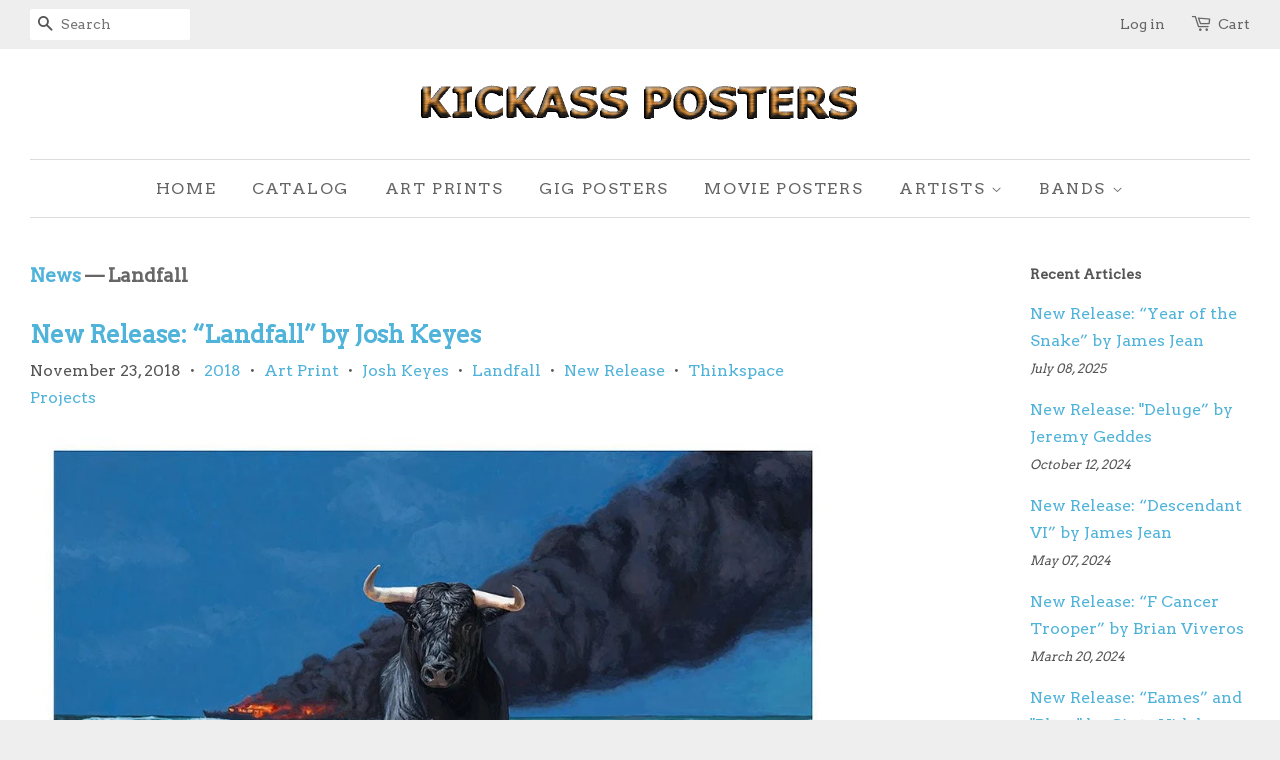

--- FILE ---
content_type: text/html; charset=utf-8
request_url: https://kickassposters.com/blogs/news/tagged/landfall
body_size: 31982
content:
<!doctype html>
<!--[if lt IE 7]><html class="no-js lt-ie9 lt-ie8 lt-ie7" lang="en"> <![endif]-->
<!--[if IE 7]><html class="no-js lt-ie9 lt-ie8" lang="en"> <![endif]-->
<!--[if IE 8]><html class="no-js lt-ie9" lang="en"> <![endif]-->
<!--[if IE 9 ]><html class="ie9 no-js"> <![endif]-->
<!--[if (gt IE 9)|!(IE)]><!--> <html class="no-js"> <!--<![endif]-->
<head>

  <!-- Basic page needs ================================================== -->
  <meta charset="utf-8">
  <meta http-equiv="X-UA-Compatible" content="IE=edge,chrome=1">

  
  <link rel="shortcut icon" href="//kickassposters.com/cdn/shop/t/2/assets/favicon.png?v=45376525018143400111455734613" type="image/png" />
  

  <!-- Title and description ================================================== -->
  <title>
  New Releases in Limited-Edition Art Prints and Posters &ndash; Tagged &quot;Landfall&quot; &ndash; KickassPosters.com
  </title>

  
  <meta name="description" content="Tomorrow&#39;s news, releases, and print drops today. The latest poster and print release news for limited-edition fine art prints, movie posters &amp; gig posters.">
  

  <!-- Social meta ================================================== -->
  

  <meta property="og:type" content="website">
  <meta property="og:title" content="New Releases in Limited-Edition Art Prints and Posters">
  <meta property="og:url" content="https://kickassposters.com/blogs/news/tagged/landfall">
  
  <meta property="og:image" content="http://kickassposters.com/cdn/shop/t/2/assets/logo.png?v=57693972410790427401479343755">
  <meta property="og:image:secure_url" content="https://kickassposters.com/cdn/shop/t/2/assets/logo.png?v=57693972410790427401479343755">
  


  <meta property="og:description" content="Tomorrow&#39;s news, releases, and print drops today. The latest poster and print release news for limited-edition fine art prints, movie posters &amp; gig posters.">

<meta property="og:site_name" content="KickassPosters.com">



<meta name="twitter:card" content="summary">






  <!-- Helpers ================================================== -->
  <link rel="canonical" href="https://kickassposters.com/blogs/news/tagged/landfall">
  <meta name="viewport" content="width=device-width,initial-scale=1">
  <meta name="theme-color" content="#50b3da">

  <!-- CSS ================================================== -->
  <link href="//kickassposters.com/cdn/shop/t/2/assets/timber.scss.css?v=38271322347527570561699814362" rel="stylesheet" type="text/css" media="all" />
  <link href="//kickassposters.com/cdn/shop/t/2/assets/theme.scss.css?v=85892627973021523931699814362" rel="stylesheet" type="text/css" media="all" />

  
  
  
  <link href="//fonts.googleapis.com/css?family=Arvo:400,400" rel="stylesheet" type="text/css" media="all" />


  


  



  <!-- Header hook for plugins ================================================== -->
  <script>window.performance && window.performance.mark && window.performance.mark('shopify.content_for_header.start');</script><meta id="shopify-digital-wallet" name="shopify-digital-wallet" content="/11297766/digital_wallets/dialog">
<meta name="shopify-checkout-api-token" content="b6674ec342b1ec6b600d6db22b16af59">
<meta id="in-context-paypal-metadata" data-shop-id="11297766" data-venmo-supported="false" data-environment="production" data-locale="en_US" data-paypal-v4="true" data-currency="USD">
<link rel="alternate" type="application/atom+xml" title="Feed" href="http://feeds.feedburner.com/kickassposters" />
<script async="async" src="/checkouts/internal/preloads.js?locale=en-US"></script>
<link rel="preconnect" href="https://shop.app" crossorigin="anonymous">
<script async="async" src="https://shop.app/checkouts/internal/preloads.js?locale=en-US&shop_id=11297766" crossorigin="anonymous"></script>
<script id="apple-pay-shop-capabilities" type="application/json">{"shopId":11297766,"countryCode":"US","currencyCode":"USD","merchantCapabilities":["supports3DS"],"merchantId":"gid:\/\/shopify\/Shop\/11297766","merchantName":"KickassPosters.com","requiredBillingContactFields":["postalAddress","email","phone"],"requiredShippingContactFields":["postalAddress","email","phone"],"shippingType":"shipping","supportedNetworks":["visa","masterCard","amex","discover","elo","jcb"],"total":{"type":"pending","label":"KickassPosters.com","amount":"1.00"},"shopifyPaymentsEnabled":true,"supportsSubscriptions":true}</script>
<script id="shopify-features" type="application/json">{"accessToken":"b6674ec342b1ec6b600d6db22b16af59","betas":["rich-media-storefront-analytics"],"domain":"kickassposters.com","predictiveSearch":true,"shopId":11297766,"locale":"en"}</script>
<script>var Shopify = Shopify || {};
Shopify.shop = "kickassposters.myshopify.com";
Shopify.locale = "en";
Shopify.currency = {"active":"USD","rate":"1.0"};
Shopify.country = "US";
Shopify.theme = {"name":"Minimal","id":81873409,"schema_name":null,"schema_version":null,"theme_store_id":380,"role":"main"};
Shopify.theme.handle = "null";
Shopify.theme.style = {"id":null,"handle":null};
Shopify.cdnHost = "kickassposters.com/cdn";
Shopify.routes = Shopify.routes || {};
Shopify.routes.root = "/";</script>
<script type="module">!function(o){(o.Shopify=o.Shopify||{}).modules=!0}(window);</script>
<script>!function(o){function n(){var o=[];function n(){o.push(Array.prototype.slice.apply(arguments))}return n.q=o,n}var t=o.Shopify=o.Shopify||{};t.loadFeatures=n(),t.autoloadFeatures=n()}(window);</script>
<script>
  window.ShopifyPay = window.ShopifyPay || {};
  window.ShopifyPay.apiHost = "shop.app\/pay";
  window.ShopifyPay.redirectState = null;
</script>
<script id="shop-js-analytics" type="application/json">{"pageType":"blog"}</script>
<script defer="defer" async type="module" src="//kickassposters.com/cdn/shopifycloud/shop-js/modules/v2/client.init-shop-cart-sync_C5BV16lS.en.esm.js"></script>
<script defer="defer" async type="module" src="//kickassposters.com/cdn/shopifycloud/shop-js/modules/v2/chunk.common_CygWptCX.esm.js"></script>
<script type="module">
  await import("//kickassposters.com/cdn/shopifycloud/shop-js/modules/v2/client.init-shop-cart-sync_C5BV16lS.en.esm.js");
await import("//kickassposters.com/cdn/shopifycloud/shop-js/modules/v2/chunk.common_CygWptCX.esm.js");

  window.Shopify.SignInWithShop?.initShopCartSync?.({"fedCMEnabled":true,"windoidEnabled":true});

</script>
<script>
  window.Shopify = window.Shopify || {};
  if (!window.Shopify.featureAssets) window.Shopify.featureAssets = {};
  window.Shopify.featureAssets['shop-js'] = {"shop-cart-sync":["modules/v2/client.shop-cart-sync_ZFArdW7E.en.esm.js","modules/v2/chunk.common_CygWptCX.esm.js"],"init-fed-cm":["modules/v2/client.init-fed-cm_CmiC4vf6.en.esm.js","modules/v2/chunk.common_CygWptCX.esm.js"],"shop-button":["modules/v2/client.shop-button_tlx5R9nI.en.esm.js","modules/v2/chunk.common_CygWptCX.esm.js"],"shop-cash-offers":["modules/v2/client.shop-cash-offers_DOA2yAJr.en.esm.js","modules/v2/chunk.common_CygWptCX.esm.js","modules/v2/chunk.modal_D71HUcav.esm.js"],"init-windoid":["modules/v2/client.init-windoid_sURxWdc1.en.esm.js","modules/v2/chunk.common_CygWptCX.esm.js"],"shop-toast-manager":["modules/v2/client.shop-toast-manager_ClPi3nE9.en.esm.js","modules/v2/chunk.common_CygWptCX.esm.js"],"init-shop-email-lookup-coordinator":["modules/v2/client.init-shop-email-lookup-coordinator_B8hsDcYM.en.esm.js","modules/v2/chunk.common_CygWptCX.esm.js"],"init-shop-cart-sync":["modules/v2/client.init-shop-cart-sync_C5BV16lS.en.esm.js","modules/v2/chunk.common_CygWptCX.esm.js"],"avatar":["modules/v2/client.avatar_BTnouDA3.en.esm.js"],"pay-button":["modules/v2/client.pay-button_FdsNuTd3.en.esm.js","modules/v2/chunk.common_CygWptCX.esm.js"],"init-customer-accounts":["modules/v2/client.init-customer-accounts_DxDtT_ad.en.esm.js","modules/v2/client.shop-login-button_C5VAVYt1.en.esm.js","modules/v2/chunk.common_CygWptCX.esm.js","modules/v2/chunk.modal_D71HUcav.esm.js"],"init-shop-for-new-customer-accounts":["modules/v2/client.init-shop-for-new-customer-accounts_ChsxoAhi.en.esm.js","modules/v2/client.shop-login-button_C5VAVYt1.en.esm.js","modules/v2/chunk.common_CygWptCX.esm.js","modules/v2/chunk.modal_D71HUcav.esm.js"],"shop-login-button":["modules/v2/client.shop-login-button_C5VAVYt1.en.esm.js","modules/v2/chunk.common_CygWptCX.esm.js","modules/v2/chunk.modal_D71HUcav.esm.js"],"init-customer-accounts-sign-up":["modules/v2/client.init-customer-accounts-sign-up_CPSyQ0Tj.en.esm.js","modules/v2/client.shop-login-button_C5VAVYt1.en.esm.js","modules/v2/chunk.common_CygWptCX.esm.js","modules/v2/chunk.modal_D71HUcav.esm.js"],"shop-follow-button":["modules/v2/client.shop-follow-button_Cva4Ekp9.en.esm.js","modules/v2/chunk.common_CygWptCX.esm.js","modules/v2/chunk.modal_D71HUcav.esm.js"],"checkout-modal":["modules/v2/client.checkout-modal_BPM8l0SH.en.esm.js","modules/v2/chunk.common_CygWptCX.esm.js","modules/v2/chunk.modal_D71HUcav.esm.js"],"lead-capture":["modules/v2/client.lead-capture_Bi8yE_yS.en.esm.js","modules/v2/chunk.common_CygWptCX.esm.js","modules/v2/chunk.modal_D71HUcav.esm.js"],"shop-login":["modules/v2/client.shop-login_D6lNrXab.en.esm.js","modules/v2/chunk.common_CygWptCX.esm.js","modules/v2/chunk.modal_D71HUcav.esm.js"],"payment-terms":["modules/v2/client.payment-terms_CZxnsJam.en.esm.js","modules/v2/chunk.common_CygWptCX.esm.js","modules/v2/chunk.modal_D71HUcav.esm.js"]};
</script>
<script>(function() {
  var isLoaded = false;
  function asyncLoad() {
    if (isLoaded) return;
    isLoaded = true;
    var urls = ["https:\/\/chimpstatic.com\/mcjs-connected\/js\/users\/e7d20d2134fb351fbe0763866\/91cf6accddbee6413b43e0806.js?shop=kickassposters.myshopify.com","https:\/\/cdn.hextom.com\/js\/freeshippingbar.js?shop=kickassposters.myshopify.com"];
    for (var i = 0; i < urls.length; i++) {
      var s = document.createElement('script');
      s.type = 'text/javascript';
      s.async = true;
      s.src = urls[i];
      var x = document.getElementsByTagName('script')[0];
      x.parentNode.insertBefore(s, x);
    }
  };
  if(window.attachEvent) {
    window.attachEvent('onload', asyncLoad);
  } else {
    window.addEventListener('load', asyncLoad, false);
  }
})();</script>
<script id="__st">var __st={"a":11297766,"offset":-25200,"reqid":"4c9a4eac-3ed5-48f5-863b-924f38859abd-1768720763","pageurl":"kickassposters.com\/blogs\/news\/tagged\/landfall","s":"blogs-47051777","u":"5624721ea750","p":"blog","rtyp":"blog","rid":47051777};</script>
<script>window.ShopifyPaypalV4VisibilityTracking = true;</script>
<script id="captcha-bootstrap">!function(){'use strict';const t='contact',e='account',n='new_comment',o=[[t,t],['blogs',n],['comments',n],[t,'customer']],c=[[e,'customer_login'],[e,'guest_login'],[e,'recover_customer_password'],[e,'create_customer']],r=t=>t.map((([t,e])=>`form[action*='/${t}']:not([data-nocaptcha='true']) input[name='form_type'][value='${e}']`)).join(','),a=t=>()=>t?[...document.querySelectorAll(t)].map((t=>t.form)):[];function s(){const t=[...o],e=r(t);return a(e)}const i='password',u='form_key',d=['recaptcha-v3-token','g-recaptcha-response','h-captcha-response',i],f=()=>{try{return window.sessionStorage}catch{return}},m='__shopify_v',_=t=>t.elements[u];function p(t,e,n=!1){try{const o=window.sessionStorage,c=JSON.parse(o.getItem(e)),{data:r}=function(t){const{data:e,action:n}=t;return t[m]||n?{data:e,action:n}:{data:t,action:n}}(c);for(const[e,n]of Object.entries(r))t.elements[e]&&(t.elements[e].value=n);n&&o.removeItem(e)}catch(o){console.error('form repopulation failed',{error:o})}}const l='form_type',E='cptcha';function T(t){t.dataset[E]=!0}const w=window,h=w.document,L='Shopify',v='ce_forms',y='captcha';let A=!1;((t,e)=>{const n=(g='f06e6c50-85a8-45c8-87d0-21a2b65856fe',I='https://cdn.shopify.com/shopifycloud/storefront-forms-hcaptcha/ce_storefront_forms_captcha_hcaptcha.v1.5.2.iife.js',D={infoText:'Protected by hCaptcha',privacyText:'Privacy',termsText:'Terms'},(t,e,n)=>{const o=w[L][v],c=o.bindForm;if(c)return c(t,g,e,D).then(n);var r;o.q.push([[t,g,e,D],n]),r=I,A||(h.body.append(Object.assign(h.createElement('script'),{id:'captcha-provider',async:!0,src:r})),A=!0)});var g,I,D;w[L]=w[L]||{},w[L][v]=w[L][v]||{},w[L][v].q=[],w[L][y]=w[L][y]||{},w[L][y].protect=function(t,e){n(t,void 0,e),T(t)},Object.freeze(w[L][y]),function(t,e,n,w,h,L){const[v,y,A,g]=function(t,e,n){const i=e?o:[],u=t?c:[],d=[...i,...u],f=r(d),m=r(i),_=r(d.filter((([t,e])=>n.includes(e))));return[a(f),a(m),a(_),s()]}(w,h,L),I=t=>{const e=t.target;return e instanceof HTMLFormElement?e:e&&e.form},D=t=>v().includes(t);t.addEventListener('submit',(t=>{const e=I(t);if(!e)return;const n=D(e)&&!e.dataset.hcaptchaBound&&!e.dataset.recaptchaBound,o=_(e),c=g().includes(e)&&(!o||!o.value);(n||c)&&t.preventDefault(),c&&!n&&(function(t){try{if(!f())return;!function(t){const e=f();if(!e)return;const n=_(t);if(!n)return;const o=n.value;o&&e.removeItem(o)}(t);const e=Array.from(Array(32),(()=>Math.random().toString(36)[2])).join('');!function(t,e){_(t)||t.append(Object.assign(document.createElement('input'),{type:'hidden',name:u})),t.elements[u].value=e}(t,e),function(t,e){const n=f();if(!n)return;const o=[...t.querySelectorAll(`input[type='${i}']`)].map((({name:t})=>t)),c=[...d,...o],r={};for(const[a,s]of new FormData(t).entries())c.includes(a)||(r[a]=s);n.setItem(e,JSON.stringify({[m]:1,action:t.action,data:r}))}(t,e)}catch(e){console.error('failed to persist form',e)}}(e),e.submit())}));const S=(t,e)=>{t&&!t.dataset[E]&&(n(t,e.some((e=>e===t))),T(t))};for(const o of['focusin','change'])t.addEventListener(o,(t=>{const e=I(t);D(e)&&S(e,y())}));const B=e.get('form_key'),M=e.get(l),P=B&&M;t.addEventListener('DOMContentLoaded',(()=>{const t=y();if(P)for(const e of t)e.elements[l].value===M&&p(e,B);[...new Set([...A(),...v().filter((t=>'true'===t.dataset.shopifyCaptcha))])].forEach((e=>S(e,t)))}))}(h,new URLSearchParams(w.location.search),n,t,e,['guest_login'])})(!0,!0)}();</script>
<script integrity="sha256-4kQ18oKyAcykRKYeNunJcIwy7WH5gtpwJnB7kiuLZ1E=" data-source-attribution="shopify.loadfeatures" defer="defer" src="//kickassposters.com/cdn/shopifycloud/storefront/assets/storefront/load_feature-a0a9edcb.js" crossorigin="anonymous"></script>
<script crossorigin="anonymous" defer="defer" src="//kickassposters.com/cdn/shopifycloud/storefront/assets/shopify_pay/storefront-65b4c6d7.js?v=20250812"></script>
<script data-source-attribution="shopify.dynamic_checkout.dynamic.init">var Shopify=Shopify||{};Shopify.PaymentButton=Shopify.PaymentButton||{isStorefrontPortableWallets:!0,init:function(){window.Shopify.PaymentButton.init=function(){};var t=document.createElement("script");t.src="https://kickassposters.com/cdn/shopifycloud/portable-wallets/latest/portable-wallets.en.js",t.type="module",document.head.appendChild(t)}};
</script>
<script data-source-attribution="shopify.dynamic_checkout.buyer_consent">
  function portableWalletsHideBuyerConsent(e){var t=document.getElementById("shopify-buyer-consent"),n=document.getElementById("shopify-subscription-policy-button");t&&n&&(t.classList.add("hidden"),t.setAttribute("aria-hidden","true"),n.removeEventListener("click",e))}function portableWalletsShowBuyerConsent(e){var t=document.getElementById("shopify-buyer-consent"),n=document.getElementById("shopify-subscription-policy-button");t&&n&&(t.classList.remove("hidden"),t.removeAttribute("aria-hidden"),n.addEventListener("click",e))}window.Shopify?.PaymentButton&&(window.Shopify.PaymentButton.hideBuyerConsent=portableWalletsHideBuyerConsent,window.Shopify.PaymentButton.showBuyerConsent=portableWalletsShowBuyerConsent);
</script>
<script data-source-attribution="shopify.dynamic_checkout.cart.bootstrap">document.addEventListener("DOMContentLoaded",(function(){function t(){return document.querySelector("shopify-accelerated-checkout-cart, shopify-accelerated-checkout")}if(t())Shopify.PaymentButton.init();else{new MutationObserver((function(e,n){t()&&(Shopify.PaymentButton.init(),n.disconnect())})).observe(document.body,{childList:!0,subtree:!0})}}));
</script>
<script id='scb4127' type='text/javascript' async='' src='https://kickassposters.com/cdn/shopifycloud/privacy-banner/storefront-banner.js'></script><link id="shopify-accelerated-checkout-styles" rel="stylesheet" media="screen" href="https://kickassposters.com/cdn/shopifycloud/portable-wallets/latest/accelerated-checkout-backwards-compat.css" crossorigin="anonymous">
<style id="shopify-accelerated-checkout-cart">
        #shopify-buyer-consent {
  margin-top: 1em;
  display: inline-block;
  width: 100%;
}

#shopify-buyer-consent.hidden {
  display: none;
}

#shopify-subscription-policy-button {
  background: none;
  border: none;
  padding: 0;
  text-decoration: underline;
  font-size: inherit;
  cursor: pointer;
}

#shopify-subscription-policy-button::before {
  box-shadow: none;
}

      </style>

<script>window.performance && window.performance.mark && window.performance.mark('shopify.content_for_header.end');</script>

  

<!--[if lt IE 9]>
<script src="//cdnjs.cloudflare.com/ajax/libs/html5shiv/3.7.2/html5shiv.min.js" type="text/javascript"></script>
<script src="//kickassposters.com/cdn/shop/t/2/assets/respond.min.js?v=52248677837542619231452972443" type="text/javascript"></script>
<link href="//kickassposters.com/cdn/shop/t/2/assets/respond-proxy.html" id="respond-proxy" rel="respond-proxy" />
<link href="//kickassposters.com/search?q=2cbe3098ec1e5d50a72ea449e3acb6bd" id="respond-redirect" rel="respond-redirect" />
<script src="//kickassposters.com/search?q=2cbe3098ec1e5d50a72ea449e3acb6bd" type="text/javascript"></script>
<![endif]-->



  <script src="//ajax.googleapis.com/ajax/libs/jquery/1.11.0/jquery.min.js" type="text/javascript"></script>
  <script src="//kickassposters.com/cdn/shop/t/2/assets/modernizr.min.js?v=26620055551102246001452972443" type="text/javascript"></script>

  
  

<link href="https://monorail-edge.shopifysvc.com" rel="dns-prefetch">
<script>(function(){if ("sendBeacon" in navigator && "performance" in window) {try {var session_token_from_headers = performance.getEntriesByType('navigation')[0].serverTiming.find(x => x.name == '_s').description;} catch {var session_token_from_headers = undefined;}var session_cookie_matches = document.cookie.match(/_shopify_s=([^;]*)/);var session_token_from_cookie = session_cookie_matches && session_cookie_matches.length === 2 ? session_cookie_matches[1] : "";var session_token = session_token_from_headers || session_token_from_cookie || "";function handle_abandonment_event(e) {var entries = performance.getEntries().filter(function(entry) {return /monorail-edge.shopifysvc.com/.test(entry.name);});if (!window.abandonment_tracked && entries.length === 0) {window.abandonment_tracked = true;var currentMs = Date.now();var navigation_start = performance.timing.navigationStart;var payload = {shop_id: 11297766,url: window.location.href,navigation_start,duration: currentMs - navigation_start,session_token,page_type: "blog"};window.navigator.sendBeacon("https://monorail-edge.shopifysvc.com/v1/produce", JSON.stringify({schema_id: "online_store_buyer_site_abandonment/1.1",payload: payload,metadata: {event_created_at_ms: currentMs,event_sent_at_ms: currentMs}}));}}window.addEventListener('pagehide', handle_abandonment_event);}}());</script>
<script id="web-pixels-manager-setup">(function e(e,d,r,n,o){if(void 0===o&&(o={}),!Boolean(null===(a=null===(i=window.Shopify)||void 0===i?void 0:i.analytics)||void 0===a?void 0:a.replayQueue)){var i,a;window.Shopify=window.Shopify||{};var t=window.Shopify;t.analytics=t.analytics||{};var s=t.analytics;s.replayQueue=[],s.publish=function(e,d,r){return s.replayQueue.push([e,d,r]),!0};try{self.performance.mark("wpm:start")}catch(e){}var l=function(){var e={modern:/Edge?\/(1{2}[4-9]|1[2-9]\d|[2-9]\d{2}|\d{4,})\.\d+(\.\d+|)|Firefox\/(1{2}[4-9]|1[2-9]\d|[2-9]\d{2}|\d{4,})\.\d+(\.\d+|)|Chrom(ium|e)\/(9{2}|\d{3,})\.\d+(\.\d+|)|(Maci|X1{2}).+ Version\/(15\.\d+|(1[6-9]|[2-9]\d|\d{3,})\.\d+)([,.]\d+|)( \(\w+\)|)( Mobile\/\w+|) Safari\/|Chrome.+OPR\/(9{2}|\d{3,})\.\d+\.\d+|(CPU[ +]OS|iPhone[ +]OS|CPU[ +]iPhone|CPU IPhone OS|CPU iPad OS)[ +]+(15[._]\d+|(1[6-9]|[2-9]\d|\d{3,})[._]\d+)([._]\d+|)|Android:?[ /-](13[3-9]|1[4-9]\d|[2-9]\d{2}|\d{4,})(\.\d+|)(\.\d+|)|Android.+Firefox\/(13[5-9]|1[4-9]\d|[2-9]\d{2}|\d{4,})\.\d+(\.\d+|)|Android.+Chrom(ium|e)\/(13[3-9]|1[4-9]\d|[2-9]\d{2}|\d{4,})\.\d+(\.\d+|)|SamsungBrowser\/([2-9]\d|\d{3,})\.\d+/,legacy:/Edge?\/(1[6-9]|[2-9]\d|\d{3,})\.\d+(\.\d+|)|Firefox\/(5[4-9]|[6-9]\d|\d{3,})\.\d+(\.\d+|)|Chrom(ium|e)\/(5[1-9]|[6-9]\d|\d{3,})\.\d+(\.\d+|)([\d.]+$|.*Safari\/(?![\d.]+ Edge\/[\d.]+$))|(Maci|X1{2}).+ Version\/(10\.\d+|(1[1-9]|[2-9]\d|\d{3,})\.\d+)([,.]\d+|)( \(\w+\)|)( Mobile\/\w+|) Safari\/|Chrome.+OPR\/(3[89]|[4-9]\d|\d{3,})\.\d+\.\d+|(CPU[ +]OS|iPhone[ +]OS|CPU[ +]iPhone|CPU IPhone OS|CPU iPad OS)[ +]+(10[._]\d+|(1[1-9]|[2-9]\d|\d{3,})[._]\d+)([._]\d+|)|Android:?[ /-](13[3-9]|1[4-9]\d|[2-9]\d{2}|\d{4,})(\.\d+|)(\.\d+|)|Mobile Safari.+OPR\/([89]\d|\d{3,})\.\d+\.\d+|Android.+Firefox\/(13[5-9]|1[4-9]\d|[2-9]\d{2}|\d{4,})\.\d+(\.\d+|)|Android.+Chrom(ium|e)\/(13[3-9]|1[4-9]\d|[2-9]\d{2}|\d{4,})\.\d+(\.\d+|)|Android.+(UC? ?Browser|UCWEB|U3)[ /]?(15\.([5-9]|\d{2,})|(1[6-9]|[2-9]\d|\d{3,})\.\d+)\.\d+|SamsungBrowser\/(5\.\d+|([6-9]|\d{2,})\.\d+)|Android.+MQ{2}Browser\/(14(\.(9|\d{2,})|)|(1[5-9]|[2-9]\d|\d{3,})(\.\d+|))(\.\d+|)|K[Aa][Ii]OS\/(3\.\d+|([4-9]|\d{2,})\.\d+)(\.\d+|)/},d=e.modern,r=e.legacy,n=navigator.userAgent;return n.match(d)?"modern":n.match(r)?"legacy":"unknown"}(),u="modern"===l?"modern":"legacy",c=(null!=n?n:{modern:"",legacy:""})[u],f=function(e){return[e.baseUrl,"/wpm","/b",e.hashVersion,"modern"===e.buildTarget?"m":"l",".js"].join("")}({baseUrl:d,hashVersion:r,buildTarget:u}),m=function(e){var d=e.version,r=e.bundleTarget,n=e.surface,o=e.pageUrl,i=e.monorailEndpoint;return{emit:function(e){var a=e.status,t=e.errorMsg,s=(new Date).getTime(),l=JSON.stringify({metadata:{event_sent_at_ms:s},events:[{schema_id:"web_pixels_manager_load/3.1",payload:{version:d,bundle_target:r,page_url:o,status:a,surface:n,error_msg:t},metadata:{event_created_at_ms:s}}]});if(!i)return console&&console.warn&&console.warn("[Web Pixels Manager] No Monorail endpoint provided, skipping logging."),!1;try{return self.navigator.sendBeacon.bind(self.navigator)(i,l)}catch(e){}var u=new XMLHttpRequest;try{return u.open("POST",i,!0),u.setRequestHeader("Content-Type","text/plain"),u.send(l),!0}catch(e){return console&&console.warn&&console.warn("[Web Pixels Manager] Got an unhandled error while logging to Monorail."),!1}}}}({version:r,bundleTarget:l,surface:e.surface,pageUrl:self.location.href,monorailEndpoint:e.monorailEndpoint});try{o.browserTarget=l,function(e){var d=e.src,r=e.async,n=void 0===r||r,o=e.onload,i=e.onerror,a=e.sri,t=e.scriptDataAttributes,s=void 0===t?{}:t,l=document.createElement("script"),u=document.querySelector("head"),c=document.querySelector("body");if(l.async=n,l.src=d,a&&(l.integrity=a,l.crossOrigin="anonymous"),s)for(var f in s)if(Object.prototype.hasOwnProperty.call(s,f))try{l.dataset[f]=s[f]}catch(e){}if(o&&l.addEventListener("load",o),i&&l.addEventListener("error",i),u)u.appendChild(l);else{if(!c)throw new Error("Did not find a head or body element to append the script");c.appendChild(l)}}({src:f,async:!0,onload:function(){if(!function(){var e,d;return Boolean(null===(d=null===(e=window.Shopify)||void 0===e?void 0:e.analytics)||void 0===d?void 0:d.initialized)}()){var d=window.webPixelsManager.init(e)||void 0;if(d){var r=window.Shopify.analytics;r.replayQueue.forEach((function(e){var r=e[0],n=e[1],o=e[2];d.publishCustomEvent(r,n,o)})),r.replayQueue=[],r.publish=d.publishCustomEvent,r.visitor=d.visitor,r.initialized=!0}}},onerror:function(){return m.emit({status:"failed",errorMsg:"".concat(f," has failed to load")})},sri:function(e){var d=/^sha384-[A-Za-z0-9+/=]+$/;return"string"==typeof e&&d.test(e)}(c)?c:"",scriptDataAttributes:o}),m.emit({status:"loading"})}catch(e){m.emit({status:"failed",errorMsg:(null==e?void 0:e.message)||"Unknown error"})}}})({shopId: 11297766,storefrontBaseUrl: "https://kickassposters.com",extensionsBaseUrl: "https://extensions.shopifycdn.com/cdn/shopifycloud/web-pixels-manager",monorailEndpoint: "https://monorail-edge.shopifysvc.com/unstable/produce_batch",surface: "storefront-renderer",enabledBetaFlags: ["2dca8a86"],webPixelsConfigList: [{"id":"118423712","eventPayloadVersion":"v1","runtimeContext":"LAX","scriptVersion":"1","type":"CUSTOM","privacyPurposes":["ANALYTICS"],"name":"Google Analytics tag (migrated)"},{"id":"shopify-app-pixel","configuration":"{}","eventPayloadVersion":"v1","runtimeContext":"STRICT","scriptVersion":"0450","apiClientId":"shopify-pixel","type":"APP","privacyPurposes":["ANALYTICS","MARKETING"]},{"id":"shopify-custom-pixel","eventPayloadVersion":"v1","runtimeContext":"LAX","scriptVersion":"0450","apiClientId":"shopify-pixel","type":"CUSTOM","privacyPurposes":["ANALYTICS","MARKETING"]}],isMerchantRequest: false,initData: {"shop":{"name":"KickassPosters.com","paymentSettings":{"currencyCode":"USD"},"myshopifyDomain":"kickassposters.myshopify.com","countryCode":"US","storefrontUrl":"https:\/\/kickassposters.com"},"customer":null,"cart":null,"checkout":null,"productVariants":[],"purchasingCompany":null},},"https://kickassposters.com/cdn","fcfee988w5aeb613cpc8e4bc33m6693e112",{"modern":"","legacy":""},{"shopId":"11297766","storefrontBaseUrl":"https:\/\/kickassposters.com","extensionBaseUrl":"https:\/\/extensions.shopifycdn.com\/cdn\/shopifycloud\/web-pixels-manager","surface":"storefront-renderer","enabledBetaFlags":"[\"2dca8a86\"]","isMerchantRequest":"false","hashVersion":"fcfee988w5aeb613cpc8e4bc33m6693e112","publish":"custom","events":"[[\"page_viewed\",{}]]"});</script><script>
  window.ShopifyAnalytics = window.ShopifyAnalytics || {};
  window.ShopifyAnalytics.meta = window.ShopifyAnalytics.meta || {};
  window.ShopifyAnalytics.meta.currency = 'USD';
  var meta = {"page":{"pageType":"blog","resourceType":"blog","resourceId":47051777,"requestId":"4c9a4eac-3ed5-48f5-863b-924f38859abd-1768720763"}};
  for (var attr in meta) {
    window.ShopifyAnalytics.meta[attr] = meta[attr];
  }
</script>
<script class="analytics">
  (function () {
    var customDocumentWrite = function(content) {
      var jquery = null;

      if (window.jQuery) {
        jquery = window.jQuery;
      } else if (window.Checkout && window.Checkout.$) {
        jquery = window.Checkout.$;
      }

      if (jquery) {
        jquery('body').append(content);
      }
    };

    var hasLoggedConversion = function(token) {
      if (token) {
        return document.cookie.indexOf('loggedConversion=' + token) !== -1;
      }
      return false;
    }

    var setCookieIfConversion = function(token) {
      if (token) {
        var twoMonthsFromNow = new Date(Date.now());
        twoMonthsFromNow.setMonth(twoMonthsFromNow.getMonth() + 2);

        document.cookie = 'loggedConversion=' + token + '; expires=' + twoMonthsFromNow;
      }
    }

    var trekkie = window.ShopifyAnalytics.lib = window.trekkie = window.trekkie || [];
    if (trekkie.integrations) {
      return;
    }
    trekkie.methods = [
      'identify',
      'page',
      'ready',
      'track',
      'trackForm',
      'trackLink'
    ];
    trekkie.factory = function(method) {
      return function() {
        var args = Array.prototype.slice.call(arguments);
        args.unshift(method);
        trekkie.push(args);
        return trekkie;
      };
    };
    for (var i = 0; i < trekkie.methods.length; i++) {
      var key = trekkie.methods[i];
      trekkie[key] = trekkie.factory(key);
    }
    trekkie.load = function(config) {
      trekkie.config = config || {};
      trekkie.config.initialDocumentCookie = document.cookie;
      var first = document.getElementsByTagName('script')[0];
      var script = document.createElement('script');
      script.type = 'text/javascript';
      script.onerror = function(e) {
        var scriptFallback = document.createElement('script');
        scriptFallback.type = 'text/javascript';
        scriptFallback.onerror = function(error) {
                var Monorail = {
      produce: function produce(monorailDomain, schemaId, payload) {
        var currentMs = new Date().getTime();
        var event = {
          schema_id: schemaId,
          payload: payload,
          metadata: {
            event_created_at_ms: currentMs,
            event_sent_at_ms: currentMs
          }
        };
        return Monorail.sendRequest("https://" + monorailDomain + "/v1/produce", JSON.stringify(event));
      },
      sendRequest: function sendRequest(endpointUrl, payload) {
        // Try the sendBeacon API
        if (window && window.navigator && typeof window.navigator.sendBeacon === 'function' && typeof window.Blob === 'function' && !Monorail.isIos12()) {
          var blobData = new window.Blob([payload], {
            type: 'text/plain'
          });

          if (window.navigator.sendBeacon(endpointUrl, blobData)) {
            return true;
          } // sendBeacon was not successful

        } // XHR beacon

        var xhr = new XMLHttpRequest();

        try {
          xhr.open('POST', endpointUrl);
          xhr.setRequestHeader('Content-Type', 'text/plain');
          xhr.send(payload);
        } catch (e) {
          console.log(e);
        }

        return false;
      },
      isIos12: function isIos12() {
        return window.navigator.userAgent.lastIndexOf('iPhone; CPU iPhone OS 12_') !== -1 || window.navigator.userAgent.lastIndexOf('iPad; CPU OS 12_') !== -1;
      }
    };
    Monorail.produce('monorail-edge.shopifysvc.com',
      'trekkie_storefront_load_errors/1.1',
      {shop_id: 11297766,
      theme_id: 81873409,
      app_name: "storefront",
      context_url: window.location.href,
      source_url: "//kickassposters.com/cdn/s/trekkie.storefront.cd680fe47e6c39ca5d5df5f0a32d569bc48c0f27.min.js"});

        };
        scriptFallback.async = true;
        scriptFallback.src = '//kickassposters.com/cdn/s/trekkie.storefront.cd680fe47e6c39ca5d5df5f0a32d569bc48c0f27.min.js';
        first.parentNode.insertBefore(scriptFallback, first);
      };
      script.async = true;
      script.src = '//kickassposters.com/cdn/s/trekkie.storefront.cd680fe47e6c39ca5d5df5f0a32d569bc48c0f27.min.js';
      first.parentNode.insertBefore(script, first);
    };
    trekkie.load(
      {"Trekkie":{"appName":"storefront","development":false,"defaultAttributes":{"shopId":11297766,"isMerchantRequest":null,"themeId":81873409,"themeCityHash":"11047738208439182412","contentLanguage":"en","currency":"USD","eventMetadataId":"1784a085-d333-4b34-aea4-14fd31c30efc"},"isServerSideCookieWritingEnabled":true,"monorailRegion":"shop_domain","enabledBetaFlags":["65f19447"]},"Session Attribution":{},"S2S":{"facebookCapiEnabled":false,"source":"trekkie-storefront-renderer","apiClientId":580111}}
    );

    var loaded = false;
    trekkie.ready(function() {
      if (loaded) return;
      loaded = true;

      window.ShopifyAnalytics.lib = window.trekkie;

      var originalDocumentWrite = document.write;
      document.write = customDocumentWrite;
      try { window.ShopifyAnalytics.merchantGoogleAnalytics.call(this); } catch(error) {};
      document.write = originalDocumentWrite;

      window.ShopifyAnalytics.lib.page(null,{"pageType":"blog","resourceType":"blog","resourceId":47051777,"requestId":"4c9a4eac-3ed5-48f5-863b-924f38859abd-1768720763","shopifyEmitted":true});

      var match = window.location.pathname.match(/checkouts\/(.+)\/(thank_you|post_purchase)/)
      var token = match? match[1]: undefined;
      if (!hasLoggedConversion(token)) {
        setCookieIfConversion(token);
        
      }
    });


        var eventsListenerScript = document.createElement('script');
        eventsListenerScript.async = true;
        eventsListenerScript.src = "//kickassposters.com/cdn/shopifycloud/storefront/assets/shop_events_listener-3da45d37.js";
        document.getElementsByTagName('head')[0].appendChild(eventsListenerScript);

})();</script>
  <script>
  if (!window.ga || (window.ga && typeof window.ga !== 'function')) {
    window.ga = function ga() {
      (window.ga.q = window.ga.q || []).push(arguments);
      if (window.Shopify && window.Shopify.analytics && typeof window.Shopify.analytics.publish === 'function') {
        window.Shopify.analytics.publish("ga_stub_called", {}, {sendTo: "google_osp_migration"});
      }
      console.error("Shopify's Google Analytics stub called with:", Array.from(arguments), "\nSee https://help.shopify.com/manual/promoting-marketing/pixels/pixel-migration#google for more information.");
    };
    if (window.Shopify && window.Shopify.analytics && typeof window.Shopify.analytics.publish === 'function') {
      window.Shopify.analytics.publish("ga_stub_initialized", {}, {sendTo: "google_osp_migration"});
    }
  }
</script>
<script
  defer
  src="https://kickassposters.com/cdn/shopifycloud/perf-kit/shopify-perf-kit-3.0.4.min.js"
  data-application="storefront-renderer"
  data-shop-id="11297766"
  data-render-region="gcp-us-central1"
  data-page-type="blog"
  data-theme-instance-id="81873409"
  data-theme-name=""
  data-theme-version=""
  data-monorail-region="shop_domain"
  data-resource-timing-sampling-rate="10"
  data-shs="true"
  data-shs-beacon="true"
  data-shs-export-with-fetch="true"
  data-shs-logs-sample-rate="1"
  data-shs-beacon-endpoint="https://kickassposters.com/api/collect"
></script>
</head>

<body id="new-releases-in-limited-edition-art-prints-and-posters" class="template-blog" >

  <div class="header-bar">
  <div class="wrapper medium-down--hide">
    <div class="post-large--display-table">

      <div class="header-bar__left post-large--display-table-cell">

        

        

        
          
            <div class="header-bar__module header-bar__search">
              


  <form action="/search" method="get" class="header-bar__search-form clearfix" role="search">
    
    <button type="submit" class="btn icon-fallback-text header-bar__search-submit">
      <span class="icon icon-search" aria-hidden="true"></span>
      <span class="fallback-text">Search</span>
    </button>
    <input type="search" name="q" value="" aria-label="Search" class="header-bar__search-input" placeholder="Search">
  </form>


            </div>
          
        

      </div>

      <div class="header-bar__right post-large--display-table-cell">

        
          <ul class="header-bar__module header-bar__module--list">
            
              <li>
                <a href="/account/login" id="customer_login_link">Log in</a>
              </li>
            
          </ul>
        

        <div class="header-bar__module">
          <span class="header-bar__sep" aria-hidden="true"></span>
          <a href="/cart" class="cart-page-link">
            <span class="icon icon-cart header-bar__cart-icon" aria-hidden="true"></span>
          </a>
        </div>

        <div class="header-bar__module">
          <a href="/cart" class="cart-page-link">
            Cart
            <span class="cart-count header-bar__cart-count hidden-count">0</span>
          </a>
        </div>

        
          
        

      </div>
    </div>
  </div>
  <div class="wrapper post-large--hide">
    <button type="button" class="mobile-nav-trigger" id="MobileNavTrigger">
      <span class="icon icon-hamburger" aria-hidden="true"></span>
      Menu
    </button>
    <a href="/cart" class="cart-page-link mobile-cart-page-link">
      <span class="icon icon-cart header-bar__cart-icon" aria-hidden="true"></span>
      Cart <span class="cart-count hidden-count">0</span>
    </a>
  </div>
  <ul id="MobileNav" class="mobile-nav post-large--hide">
  
  
  
  <li class="mobile-nav__link" aria-haspopup="true">
    
      <a href="/" class="mobile-nav">
        Home
      </a>
    
  </li>
  
  
  <li class="mobile-nav__link" aria-haspopup="true">
    
      <a href="/collections/all" class="mobile-nav">
        Catalog
      </a>
    
  </li>
  
  
  <li class="mobile-nav__link" aria-haspopup="true">
    
      <a href="/collections/art-prints" class="mobile-nav">
        Art Prints
      </a>
    
  </li>
  
  
  <li class="mobile-nav__link" aria-haspopup="true">
    
      <a href="/collections/gig-posters" class="mobile-nav">
        Gig Posters
      </a>
    
  </li>
  
  
  <li class="mobile-nav__link" aria-haspopup="true">
    
      <a href="/collections/movie-posters" class="mobile-nav">
        Movie Posters
      </a>
    
  </li>
  
  
  <li class="mobile-nav__link" aria-haspopup="true">
    
      <a href="/collections" class="mobile-nav__sublist-trigger">
        Artists
        <span class="icon-fallback-text mobile-nav__sublist-expand">
  <span class="icon icon-plus" aria-hidden="true"></span>
  <span class="fallback-text">+</span>
</span>
<span class="icon-fallback-text mobile-nav__sublist-contract">
  <span class="icon icon-minus" aria-hidden="true"></span>
  <span class="fallback-text">-</span>
</span>
      </a>
      <ul class="mobile-nav__sublist">  
        
          <li class="mobile-nav__sublist-link">
            <a href="/collections/aaron-horkey">Aaron Horkey</a>
          </li>
        
          <li class="mobile-nav__sublist-link">
            <a href="/collections/ames-design">Ames Design</a>
          </li>
        
          <li class="mobile-nav__sublist-link">
            <a href="/collections/amy-sol">Amy Sol</a>
          </li>
        
          <li class="mobile-nav__sublist-link">
            <a href="/collections/audrey-kawasaki">Audrey Kawasaki</a>
          </li>
        
          <li class="mobile-nav__sublist-link">
            <a href="/collections/brad-klausen">Brad Klausen</a>
          </li>
        
          <li class="mobile-nav__sublist-link">
            <a href="/collections/brian-mashburn">Brian Mashburn</a>
          </li>
        
          <li class="mobile-nav__sublist-link">
            <a href="/collections/brian-viveros">Brian Viveros</a>
          </li>
        
          <li class="mobile-nav__sublist-link">
            <a href="/collections/burlesque-of-north-america">Burlesque of North America</a>
          </li>
        
          <li class="mobile-nav__sublist-link">
            <a href="/collections/chuck-sperry">Chuck Sperry</a>
          </li>
        
          <li class="mobile-nav__sublist-link">
            <a href="/collections/cleon-peterson">Cleon Peterson</a>
          </li>
        
          <li class="mobile-nav__sublist-link">
            <a href="/collections/dan-may">Dan May</a>
          </li>
        
          <li class="mobile-nav__sublist-link">
            <a href="/collections/daniel-danger">Daniel Danger</a>
          </li>
        
          <li class="mobile-nav__sublist-link">
            <a href="/collections/dave-hunter">Dave Hunter</a>
          </li>
        
          <li class="mobile-nav__sublist-link">
            <a href="/collections/dave-kinsey">Dave Kinsey</a>
          </li>
        
          <li class="mobile-nav__sublist-link">
            <a href="/collections/david-choe">David Choe</a>
          </li>
        
          <li class="mobile-nav__sublist-link">
            <a href="/collections/dan-mccarthy">Dan McCarthy</a>
          </li>
        
          <li class="mobile-nav__sublist-link">
            <a href="/collections/david-odaniel">David O'Daniel</a>
          </li>
        
          <li class="mobile-nav__sublist-link">
            <a href="/collections/drew-struzan">Drew Struzan</a>
          </li>
        
          <li class="mobile-nav__sublist-link">
            <a href="/collections/david-welker">David Welker</a>
          </li>
        
          <li class="mobile-nav__sublist-link">
            <a href="/collections/emek">EMEK</a>
          </li>
        
          <li class="mobile-nav__sublist-link">
            <a href="/collections/esao-andrews">Esao Andrews</a>
          </li>
        
          <li class="mobile-nav__sublist-link">
            <a href="/collections/handiedan">Handiedan</a>
          </li>
        
          <li class="mobile-nav__sublist-link">
            <a href="/collections/huck-gee">Huck Gee</a>
          </li>
        
          <li class="mobile-nav__sublist-link">
            <a href="/collections/james-flames">James Flames</a>
          </li>
        
          <li class="mobile-nav__sublist-link">
            <a href="/collections/james-jean">James Jean</a>
          </li>
        
          <li class="mobile-nav__sublist-link">
            <a href="/collections/jc-richard">JC Richard</a>
          </li>
        
          <li class="mobile-nav__sublist-link">
            <a href="/collections/jeff-wood">Jeff Wood</a>
          </li>
        
          <li class="mobile-nav__sublist-link">
            <a href="/collections/jeremy-geddes">Jeremy Geddes</a>
          </li>
        
          <li class="mobile-nav__sublist-link">
            <a href="/collections/jermaine-rogers">Jermaine Rogers</a>
          </li>
        
          <li class="mobile-nav__sublist-link">
            <a href="/collections/jesse-philips">Jesse Philips</a>
          </li>
        
          <li class="mobile-nav__sublist-link">
            <a href="/collections/jock">Jock</a>
          </li>
        
          <li class="mobile-nav__sublist-link">
            <a href="/collections/joel-rea">Joel Rea</a>
          </li>
        
          <li class="mobile-nav__sublist-link">
            <a href="/collections/josh-keyes">Josh Keyes</a>
          </li>
        
          <li class="mobile-nav__sublist-link">
            <a href="/collections/joshua-budich">Joshua Budich</a>
          </li>
        
          <li class="mobile-nav__sublist-link">
            <a href="/collections/ken-taylor">Ken Taylor</a>
          </li>
        
          <li class="mobile-nav__sublist-link">
            <a href="/collections/kevin-peterson">Kevin Peterson</a>
          </li>
        
          <li class="mobile-nav__sublist-link">
            <a href="/collections/kevin-tong">Kevin Tong</a>
          </li>
        
          <li class="mobile-nav__sublist-link">
            <a href="/collections/kevin-wilson">Kevin Wilson</a>
          </li>
        
          <li class="mobile-nav__sublist-link">
            <a href="/collections/laurent-durieux">Laurent Durieux</a>
          </li>
        
          <li class="mobile-nav__sublist-link">
            <a href="/collections/mark-brabant">Mark Brabant</a>
          </li>
        
          <li class="mobile-nav__sublist-link">
            <a href="/collections/mark-ryden">Mark Ryden</a>
          </li>
        
          <li class="mobile-nav__sublist-link">
            <a href="/collections/marq-spusta">Marq Spusta</a>
          </li>
        
          <li class="mobile-nav__sublist-link">
            <a href="/collections/all">Mars-1</a>
          </li>
        
          <li class="mobile-nav__sublist-link">
            <a href="/collections/martin-ansin">Martin Ansin</a>
          </li>
        
          <li class="mobile-nav__sublist-link">
            <a href="/collections/matt-taylor">Matt Taylor</a>
          </li>
        
          <li class="mobile-nav__sublist-link">
            <a href="/collections/michael-page">Michael Page</a>
          </li>
        
          <li class="mobile-nav__sublist-link">
            <a href="/collections/michael-hussar">Michael Hussar</a>
          </li>
        
          <li class="mobile-nav__sublist-link">
            <a href="/collections/mike-king">Mike King</a>
          </li>
        
          <li class="mobile-nav__sublist-link">
            <a href="/collections/miles-tsang">Miles Tsang</a>
          </li>
        
          <li class="mobile-nav__sublist-link">
            <a href="/collections/mr-garcin">Mr Garcin</a>
          </li>
        
          <li class="mobile-nav__sublist-link">
            <a href="/collections/olly-moss">Olly Moss</a>
          </li>
        
          <li class="mobile-nav__sublist-link">
            <a href="/collections/pez-pierre-yves-riveau">PEZ (Pierre-Yves Riveau)</a>
          </li>
        
          <li class="mobile-nav__sublist-link">
            <a href="/collections/phantom-city-creative">Phantom City Creative</a>
          </li>
        
          <li class="mobile-nav__sublist-link">
            <a href="/collections/richard-biffle">Richard Biffle</a>
          </li>
        
          <li class="mobile-nav__sublist-link">
            <a href="/collections/roamcouch">Roamcouch</a>
          </li>
        
          <li class="mobile-nav__sublist-link">
            <a href="/collections/rob-jones">Rob Jones</a>
          </li>
        
          <li class="mobile-nav__sublist-link">
            <a href="/collections/sandra-chevrier">Sandra Chevrier</a>
          </li>
        
          <li class="mobile-nav__sublist-link">
            <a href="/collections/shepard-fairey">Shepard Fairey</a>
          </li>
        
          <li class="mobile-nav__sublist-link">
            <a href="/collections/soey-milk">Soey Milk</a>
          </li>
        
          <li class="mobile-nav__sublist-link">
            <a href="/collections/stanley-mouse">Stanley Mouse</a>
          </li>
        
          <li class="mobile-nav__sublist-link">
            <a href="/collections/sylvia-ji">Sylvia Ji</a>
          </li>
        
          <li class="mobile-nav__sublist-link">
            <a href="/collections/tomer-hanuka">Tomer Hanuka</a>
          </li>
        
          <li class="mobile-nav__sublist-link">
            <a href="/collections/todd-slater">Todd Slater</a>
          </li>
        
          <li class="mobile-nav__sublist-link">
            <a href="/collections/tyler-stout">Tyler Stout</a>
          </li>
        
          <li class="mobile-nav__sublist-link">
            <a href="/collections/vanessa-foley">Vanessa Foley</a>
          </li>
        
          <li class="mobile-nav__sublist-link">
            <a href="/collections/vania-zouravliov">Vania Zouravliov</a>
          </li>
        
      </ul>
    
  </li>
  
  
  <li class="mobile-nav__link" aria-haspopup="true">
    
      <a href="/collections" class="mobile-nav__sublist-trigger">
        Bands
        <span class="icon-fallback-text mobile-nav__sublist-expand">
  <span class="icon icon-plus" aria-hidden="true"></span>
  <span class="fallback-text">+</span>
</span>
<span class="icon-fallback-text mobile-nav__sublist-contract">
  <span class="icon icon-minus" aria-hidden="true"></span>
  <span class="fallback-text">-</span>
</span>
      </a>
      <ul class="mobile-nav__sublist">  
        
          <li class="mobile-nav__sublist-link">
            <a href="/collections/the-cure">The Cure</a>
          </li>
        
          <li class="mobile-nav__sublist-link">
            <a href="/collections/nin">NIN</a>
          </li>
        
          <li class="mobile-nav__sublist-link">
            <a href="/collections/janes-addiction">Jane's Addiction</a>
          </li>
        
          <li class="mobile-nav__sublist-link">
            <a href="/collections/govt-mule">Gov't Mule</a>
          </li>
        
          <li class="mobile-nav__sublist-link">
            <a href="/collections/my-morning-jacket">My Morning Jacket</a>
          </li>
        
          <li class="mobile-nav__sublist-link">
            <a href="/collections/neil-young">Neil Young</a>
          </li>
        
          <li class="mobile-nav__sublist-link">
            <a href="/collections/pearl-jam">Pearl Jam</a>
          </li>
        
          <li class="mobile-nav__sublist-link">
            <a href="/collections/a-perfect-circle">A Perfect Circle</a>
          </li>
        
          <li class="mobile-nav__sublist-link">
            <a href="/collections/black-sabbath">Black Sabbath</a>
          </li>
        
          <li class="mobile-nav__sublist-link">
            <a href="/collections/queens-of-the-stone-age">Queens of the Stone Age</a>
          </li>
        
          <li class="mobile-nav__sublist-link">
            <a href="/collections/soundgarden">Soundgarden</a>
          </li>
        
          <li class="mobile-nav__sublist-link">
            <a href="/collections/string-cheese-incident">String Cheese Incident</a>
          </li>
        
          <li class="mobile-nav__sublist-link">
            <a href="/collections/tool">TOOL</a>
          </li>
        
          <li class="mobile-nav__sublist-link">
            <a href="/collections/umphreys-mcgee">Umphrey's McGee</a>
          </li>
        
          <li class="mobile-nav__sublist-link">
            <a href="/collections/ween">Ween</a>
          </li>
        
          <li class="mobile-nav__sublist-link">
            <a href="/collections/widespread-panic">Widespread Panic</a>
          </li>
        
      </ul>
    
  </li>
  

  
    
      <li class="mobile-nav__link">
        <a href="/account/login" id="customer_login_link">Log in</a>
      </li>
      
        <li class="mobile-nav__link">
          <a href="/account/register" id="customer_register_link">Create account</a>
        </li>
      
    
  
  
  <li class="mobile-nav__link">
    
      <div class="header-bar__module header-bar__search">
        


  <form action="/search" method="get" class="header-bar__search-form clearfix" role="search">
    
    <button type="submit" class="btn icon-fallback-text header-bar__search-submit">
      <span class="icon icon-search" aria-hidden="true"></span>
      <span class="fallback-text">Search</span>
    </button>
    <input type="search" name="q" value="" aria-label="Search" class="header-bar__search-input" placeholder="Search">
  </form>


      </div>
    
  </li>
  
</ul>

</div>


  <header class="site-header" role="banner">
    <div class="wrapper">

      

      <div class="grid--full">
        <div class="grid__item">
          
            <div class="h1 site-header__logo" itemscope itemtype="http://schema.org/Organization">
          
            
              <a href="/" itemprop="url">
                <img src="//kickassposters.com/cdn/shop/t/2/assets/logo.png?v=57693972410790427401479343755" alt="KickassPosters.com" itemprop="logo">
              </a>
            
          
            </div>
          
          
        </div>
      </div>
      <div class="grid--full medium-down--hide">
        <div class="grid__item">
          
<ul class="site-nav" id="AccessibleNav">
  
    
    
    
      <li >
        <a href="/" class="site-nav__link">Home</a>
      </li>
    
  
    
    
    
      <li >
        <a href="/collections/all" class="site-nav__link">Catalog</a>
      </li>
    
  
    
    
    
      <li >
        <a href="/collections/art-prints" class="site-nav__link">Art Prints</a>
      </li>
    
  
    
    
    
      <li >
        <a href="/collections/gig-posters" class="site-nav__link">Gig Posters</a>
      </li>
    
  
    
    
    
      <li >
        <a href="/collections/movie-posters" class="site-nav__link">Movie Posters</a>
      </li>
    
  
    
    
    
      <li class="site-nav--has-dropdown" aria-haspopup="true">
        <a href="/collections" class="site-nav__link">
          Artists
          <span class="icon-fallback-text">
            <span class="icon icon-arrow-down" aria-hidden="true"></span>
          </span>
        </a>
        <ul class="site-nav__dropdown">
          
            <li>
              <a href="/collections/aaron-horkey" class="site-nav__link">Aaron Horkey</a>
            </li>
          
            <li>
              <a href="/collections/ames-design" class="site-nav__link">Ames Design</a>
            </li>
          
            <li>
              <a href="/collections/amy-sol" class="site-nav__link">Amy Sol</a>
            </li>
          
            <li>
              <a href="/collections/audrey-kawasaki" class="site-nav__link">Audrey Kawasaki</a>
            </li>
          
            <li>
              <a href="/collections/brad-klausen" class="site-nav__link">Brad Klausen</a>
            </li>
          
            <li>
              <a href="/collections/brian-mashburn" class="site-nav__link">Brian Mashburn</a>
            </li>
          
            <li>
              <a href="/collections/brian-viveros" class="site-nav__link">Brian Viveros</a>
            </li>
          
            <li>
              <a href="/collections/burlesque-of-north-america" class="site-nav__link">Burlesque of North America</a>
            </li>
          
            <li>
              <a href="/collections/chuck-sperry" class="site-nav__link">Chuck Sperry</a>
            </li>
          
            <li>
              <a href="/collections/cleon-peterson" class="site-nav__link">Cleon Peterson</a>
            </li>
          
            <li>
              <a href="/collections/dan-may" class="site-nav__link">Dan May</a>
            </li>
          
            <li>
              <a href="/collections/daniel-danger" class="site-nav__link">Daniel Danger</a>
            </li>
          
            <li>
              <a href="/collections/dave-hunter" class="site-nav__link">Dave Hunter</a>
            </li>
          
            <li>
              <a href="/collections/dave-kinsey" class="site-nav__link">Dave Kinsey</a>
            </li>
          
            <li>
              <a href="/collections/david-choe" class="site-nav__link">David Choe</a>
            </li>
          
            <li>
              <a href="/collections/dan-mccarthy" class="site-nav__link">Dan McCarthy</a>
            </li>
          
            <li>
              <a href="/collections/david-odaniel" class="site-nav__link">David O&#39;Daniel</a>
            </li>
          
            <li>
              <a href="/collections/drew-struzan" class="site-nav__link">Drew Struzan</a>
            </li>
          
            <li>
              <a href="/collections/david-welker" class="site-nav__link">David Welker</a>
            </li>
          
            <li>
              <a href="/collections/emek" class="site-nav__link">EMEK</a>
            </li>
          
            <li>
              <a href="/collections/esao-andrews" class="site-nav__link">Esao Andrews</a>
            </li>
          
            <li>
              <a href="/collections/handiedan" class="site-nav__link">Handiedan</a>
            </li>
          
            <li>
              <a href="/collections/huck-gee" class="site-nav__link">Huck Gee</a>
            </li>
          
            <li>
              <a href="/collections/james-flames" class="site-nav__link">James Flames</a>
            </li>
          
            <li>
              <a href="/collections/james-jean" class="site-nav__link">James Jean</a>
            </li>
          
            <li>
              <a href="/collections/jc-richard" class="site-nav__link">JC Richard</a>
            </li>
          
            <li>
              <a href="/collections/jeff-wood" class="site-nav__link">Jeff Wood</a>
            </li>
          
            <li>
              <a href="/collections/jeremy-geddes" class="site-nav__link">Jeremy Geddes</a>
            </li>
          
            <li>
              <a href="/collections/jermaine-rogers" class="site-nav__link">Jermaine Rogers</a>
            </li>
          
            <li>
              <a href="/collections/jesse-philips" class="site-nav__link">Jesse Philips</a>
            </li>
          
            <li>
              <a href="/collections/jock" class="site-nav__link">Jock</a>
            </li>
          
            <li>
              <a href="/collections/joel-rea" class="site-nav__link">Joel Rea</a>
            </li>
          
            <li>
              <a href="/collections/josh-keyes" class="site-nav__link">Josh Keyes</a>
            </li>
          
            <li>
              <a href="/collections/joshua-budich" class="site-nav__link">Joshua Budich</a>
            </li>
          
            <li>
              <a href="/collections/ken-taylor" class="site-nav__link">Ken Taylor</a>
            </li>
          
            <li>
              <a href="/collections/kevin-peterson" class="site-nav__link">Kevin Peterson</a>
            </li>
          
            <li>
              <a href="/collections/kevin-tong" class="site-nav__link">Kevin Tong</a>
            </li>
          
            <li>
              <a href="/collections/kevin-wilson" class="site-nav__link">Kevin Wilson</a>
            </li>
          
            <li>
              <a href="/collections/laurent-durieux" class="site-nav__link">Laurent Durieux</a>
            </li>
          
            <li>
              <a href="/collections/mark-brabant" class="site-nav__link">Mark Brabant</a>
            </li>
          
            <li>
              <a href="/collections/mark-ryden" class="site-nav__link">Mark Ryden</a>
            </li>
          
            <li>
              <a href="/collections/marq-spusta" class="site-nav__link">Marq Spusta</a>
            </li>
          
            <li>
              <a href="/collections/all" class="site-nav__link">Mars-1</a>
            </li>
          
            <li>
              <a href="/collections/martin-ansin" class="site-nav__link">Martin Ansin</a>
            </li>
          
            <li>
              <a href="/collections/matt-taylor" class="site-nav__link">Matt Taylor</a>
            </li>
          
            <li>
              <a href="/collections/michael-page" class="site-nav__link">Michael Page</a>
            </li>
          
            <li>
              <a href="/collections/michael-hussar" class="site-nav__link">Michael Hussar</a>
            </li>
          
            <li>
              <a href="/collections/mike-king" class="site-nav__link">Mike King</a>
            </li>
          
            <li>
              <a href="/collections/miles-tsang" class="site-nav__link">Miles Tsang</a>
            </li>
          
            <li>
              <a href="/collections/mr-garcin" class="site-nav__link">Mr Garcin</a>
            </li>
          
            <li>
              <a href="/collections/olly-moss" class="site-nav__link">Olly Moss</a>
            </li>
          
            <li>
              <a href="/collections/pez-pierre-yves-riveau" class="site-nav__link">PEZ (Pierre-Yves Riveau)</a>
            </li>
          
            <li>
              <a href="/collections/phantom-city-creative" class="site-nav__link">Phantom City Creative</a>
            </li>
          
            <li>
              <a href="/collections/richard-biffle" class="site-nav__link">Richard Biffle</a>
            </li>
          
            <li>
              <a href="/collections/roamcouch" class="site-nav__link">Roamcouch</a>
            </li>
          
            <li>
              <a href="/collections/rob-jones" class="site-nav__link">Rob Jones</a>
            </li>
          
            <li>
              <a href="/collections/sandra-chevrier" class="site-nav__link">Sandra Chevrier</a>
            </li>
          
            <li>
              <a href="/collections/shepard-fairey" class="site-nav__link">Shepard Fairey</a>
            </li>
          
            <li>
              <a href="/collections/soey-milk" class="site-nav__link">Soey Milk</a>
            </li>
          
            <li>
              <a href="/collections/stanley-mouse" class="site-nav__link">Stanley Mouse</a>
            </li>
          
            <li>
              <a href="/collections/sylvia-ji" class="site-nav__link">Sylvia Ji</a>
            </li>
          
            <li>
              <a href="/collections/tomer-hanuka" class="site-nav__link">Tomer Hanuka</a>
            </li>
          
            <li>
              <a href="/collections/todd-slater" class="site-nav__link">Todd Slater</a>
            </li>
          
            <li>
              <a href="/collections/tyler-stout" class="site-nav__link">Tyler Stout</a>
            </li>
          
            <li>
              <a href="/collections/vanessa-foley" class="site-nav__link">Vanessa Foley</a>
            </li>
          
            <li>
              <a href="/collections/vania-zouravliov" class="site-nav__link">Vania Zouravliov</a>
            </li>
          
        </ul>
      </li>
    
  
    
    
    
      <li class="site-nav--has-dropdown" aria-haspopup="true">
        <a href="/collections" class="site-nav__link">
          Bands
          <span class="icon-fallback-text">
            <span class="icon icon-arrow-down" aria-hidden="true"></span>
          </span>
        </a>
        <ul class="site-nav__dropdown">
          
            <li>
              <a href="/collections/the-cure" class="site-nav__link">The Cure</a>
            </li>
          
            <li>
              <a href="/collections/nin" class="site-nav__link">NIN</a>
            </li>
          
            <li>
              <a href="/collections/janes-addiction" class="site-nav__link">Jane&#39;s Addiction</a>
            </li>
          
            <li>
              <a href="/collections/govt-mule" class="site-nav__link">Gov&#39;t Mule</a>
            </li>
          
            <li>
              <a href="/collections/my-morning-jacket" class="site-nav__link">My Morning Jacket</a>
            </li>
          
            <li>
              <a href="/collections/neil-young" class="site-nav__link">Neil Young</a>
            </li>
          
            <li>
              <a href="/collections/pearl-jam" class="site-nav__link">Pearl Jam</a>
            </li>
          
            <li>
              <a href="/collections/a-perfect-circle" class="site-nav__link">A Perfect Circle</a>
            </li>
          
            <li>
              <a href="/collections/black-sabbath" class="site-nav__link">Black Sabbath</a>
            </li>
          
            <li>
              <a href="/collections/queens-of-the-stone-age" class="site-nav__link">Queens of the Stone Age</a>
            </li>
          
            <li>
              <a href="/collections/soundgarden" class="site-nav__link">Soundgarden</a>
            </li>
          
            <li>
              <a href="/collections/string-cheese-incident" class="site-nav__link">String Cheese Incident</a>
            </li>
          
            <li>
              <a href="/collections/tool" class="site-nav__link">TOOL</a>
            </li>
          
            <li>
              <a href="/collections/umphreys-mcgee" class="site-nav__link">Umphrey&#39;s McGee</a>
            </li>
          
            <li>
              <a href="/collections/ween" class="site-nav__link">Ween</a>
            </li>
          
            <li>
              <a href="/collections/widespread-panic" class="site-nav__link">Widespread Panic</a>
            </li>
          
        </ul>
      </li>
    
  
</ul>

        </div>
      </div>

      

    </div>
  </header>

  <main class="wrapper main-content" role="main">
    <div class="grid">
        <div class="grid__item">
          

<div class="grid">
  
  <div class="grid__item post-large--four-fifths">
    
    <div class="grid">
      <div class="grid__item post-large--ten-twelfths">

        
        <header class="section-header">
          <h1 class="section-header__title h3">
            
              <a href="/blogs/news" title="">News</a> &mdash; Landfall
            
          </h1>
        </header>

        

          <h2><a href="/blogs/news/new-release-landfall-by-josh-keyes">New Release: “Landfall” by Josh Keyes</a></h2>
          <p class="blog-date">
            <time datetime="2018-11-23">November 23, 2018</time>
            
            
              <span class="meta-sep">&#8226;</span>
              
                <a href="/blogs/news/tagged/2018">2018</a> <span class="meta-sep">&#8226;</span> 
              
                <a href="/blogs/news/tagged/art-print">Art Print</a> <span class="meta-sep">&#8226;</span> 
              
                <a href="/blogs/news/tagged/josh-keyes">Josh Keyes</a> <span class="meta-sep">&#8226;</span> 
              
                <a href="/blogs/news/tagged/landfall">Landfall</a> <span class="meta-sep">&#8226;</span> 
              
                <a href="/blogs/news/tagged/new-release">New Release</a> <span class="meta-sep">&#8226;</span> 
              
                <a href="/blogs/news/tagged/thinkspace-projects">Thinkspace Projects</a>
              
            
          </p>

          
          <div class="rte">
            
              
              <p><a href="/blogs/news/new-release-landfall-by-josh-keyes" title=""><img src="//kickassposters.com/cdn/shop/articles/landfall-2018-josh-keyes-fine-art-print_1024x1024.jpg?v=1543011322" alt="New Release: “Landfall” by Josh Keyes" class="article__image" /></a></p>
            
            
              <p>Josh Keyes just released a striking new print via Thinkspace Projects.  Entitled Landfall, this beauty's a 26″ x 18″ giclee, in a signed &amp; numbered edition of 175, and costs $200.
On sale now at https://thinkspaceprojects.com.

 </p>
            
          </div>

          <p><a href="/blogs/news/new-release-landfall-by-josh-keyes">Read more &rarr;</a></p>

          

        

        
      </div>
    </div>    
  </div>

  <aside class="sidebar grid__item post-large--one-fifth">
    <h4>Recent Articles</h4>

  <p>
    <a href="/blogs/news/new-release-year-of-the-snake-by-james-jean">New Release: “Year of the Snake” by James Jean</a>
    <br>
    <time pubdate datetime="2025-07-08">
      <em class="text-light">July 08, 2025</em>
    </time>
  </p>

  <p>
    <a href="/blogs/news/new-release-deluge-by-jeremy-geddes">New Release: "Deluge” by Jeremy Geddes</a>
    <br>
    <time pubdate datetime="2024-10-12">
      <em class="text-light">October 12, 2024</em>
    </time>
  </p>

  <p>
    <a href="/blogs/news/new-release-descendant-vi-by-james-jean">New Release: “Descendant VI” by James Jean</a>
    <br>
    <time pubdate datetime="2024-05-07">
      <em class="text-light">May 07, 2024</em>
    </time>
  </p>

  <p>
    <a href="/blogs/news/new-release-f-cancer-trooper-by-brian-viveros">New Release: “F Cancer Trooper” by Brian Viveros</a>
    <br>
    <time pubdate datetime="2024-03-20">
      <em class="text-light">March 20, 2024</em>
    </time>
  </p>

  <p>
    <a href="/blogs/news/new-release-eames-and-plaza-by-cinta-vidal">New Release: “Eames” and "Plaza" by Cinta Vidal</a>
    <br>
    <time pubdate datetime="2024-03-11">
      <em class="text-light">March 11, 2024</em>
    </time>
  </p>



  <h4>Categories</h4>
  <ul>
    
      
      <li><a href="/blogs/news" title="Show articles tagged &#39;">'</a></li>
      
    
      
      <li><a href="/blogs/news/tagged/1942" title="Show articles tagged 1942">1942</a></li>
      
    
      
      <li><a href="/blogs/news/tagged/1984" title="Show articles tagged 1984">1984</a></li>
      
    
      
      <li><a href="/blogs/news/tagged/1xrun" title="Show articles tagged 1xRun">1xRun</a></li>
      
    
      
      <li><a href="/blogs/news/tagged/2001-a-space-odyssey" title="Show articles tagged 2001: A Space Odyssey">2001: A Space Odyssey</a></li>
      
    
      
      <li><a href="/blogs/news/tagged/2016" title="Show articles tagged 2016">2016</a></li>
      
    
      
      <li><a href="/blogs/news/tagged/2017" title="Show articles tagged 2017">2017</a></li>
      
    
      
      <li><a href="/blogs/news/tagged/2018" title="Show articles tagged 2018">2018</a></li>
      
    
      
      <li><a href="/blogs/news/tagged/2019" title="Show articles tagged 2019">2019</a></li>
      
    
      
      <li><a href="/blogs/news/tagged/2020" title="Show articles tagged 2020">2020</a></li>
      
    
      
      <li><a href="/blogs/news/tagged/2021" title="Show articles tagged 2021">2021</a></li>
      
    
      
      <li><a href="/blogs/news/tagged/2022" title="Show articles tagged 2022">2022</a></li>
      
    
      
      <li><a href="/blogs/news/tagged/2023" title="Show articles tagged 2023">2023</a></li>
      
    
      
      <li><a href="/blogs/news/tagged/2024" title="Show articles tagged 2024">2024</a></li>
      
    
      
      <li><a href="/blogs/news/tagged/2025" title="Show articles tagged 2025">2025</a></li>
      
    
      
      <li><a href="/blogs/news/tagged/20th-century-fox" title="Show articles tagged 20th Century Fox">20th Century Fox</a></li>
      
    
      
      <li><a href="/blogs/news/tagged/28-days-later" title="Show articles tagged 28 Days Later">28 Days Later</a></li>
      
    
      
      <li><a href="/blogs/news/tagged/311" title="Show articles tagged 311">311</a></li>
      
    
      
      <li><a href="/blogs/news/tagged/3d" title="Show articles tagged 3D">3D</a></li>
      
    
      
      <li><a href="/blogs/news/tagged/3d-geisha" title="Show articles tagged 3D Geisha">3D Geisha</a></li>
      
    
      
      <li><a href="/blogs/news/tagged/5-pieces-gallery" title="Show articles tagged 5 Pieces Gallery">5 Pieces Gallery</a></li>
      
    
      
      <li><a href="/blogs/news/tagged/827ink" title="Show articles tagged 827Ink">827Ink</a></li>
      
    
      
      <li><a href="/blogs/news/tagged/a-christmas-carol" title="Show articles tagged A Christmas Carol">A Christmas Carol</a></li>
      
    
      
      <li><a href="/blogs/news/tagged/a-clockwork-orange" title="Show articles tagged A Clockwork Orange">A Clockwork Orange</a></li>
      
    
      
      <li><a href="/blogs/news/tagged/a-hard-rain" title="Show articles tagged A Hard Rain">A Hard Rain</a></li>
      
    
      
      <li><a href="/blogs/news/tagged/a-headlight-in-the-path-of-our-breathing" title="Show articles tagged A Headlight in the Path of Our Breathing">A Headlight in the Path of Our Breathing</a></li>
      
    
      
      <li><a href="/blogs/news/tagged/a-nightmare-on-elm-street" title="Show articles tagged A Nightmare on Elm Street">A Nightmare on Elm Street</a></li>
      
    
      
      <li><a href="/blogs/news/tagged/a-nightmare-on-elm-street-2-freddys-revenge" title="Show articles tagged A Nightmare on Elm Street 2: Freddy&#39;s Revenge">A Nightmare on Elm Street 2: Freddy's Revenge</a></li>
      
    
      
      <li><a href="/blogs/news/tagged/a-nightmare-on-elm-street-5-the-dream-child" title="Show articles tagged A Nightmare on Elm Street 5: The Dream Child">A Nightmare on Elm Street 5: The Dream Child</a></li>
      
    
      
      <li><a href="/blogs/news/tagged/a-quiet-place" title="Show articles tagged A Quiet Place">A Quiet Place</a></li>
      
    
      
      <li><a href="/blogs/news/tagged/a-real-hero" title="Show articles tagged A Real Hero">A Real Hero</a></li>
      
    
      
      <li><a href="/blogs/news/tagged/a-space-without-a-barrier" title="Show articles tagged A Space Without A Barrier">A Space Without A Barrier</a></li>
      
    
      
      <li><a href="/blogs/news/tagged/aaron-horkey" title="Show articles tagged Aaron Horkey">Aaron Horkey</a></li>
      
    
      
      <li><a href="/blogs/news/tagged/ace-theatre" title="Show articles tagged Ace Theatre">Ace Theatre</a></li>
      
    
      
      <li><a href="/blogs/news/tagged/ace-ventura" title="Show articles tagged Ace Ventura">Ace Ventura</a></li>
      
    
      
      <li><a href="/blogs/news/tagged/ace-ventura-pet-detective" title="Show articles tagged Ace Ventura: Pet Detective">Ace Ventura: Pet Detective</a></li>
      
    
      
      <li><a href="/blogs/news/tagged/acheron" title="Show articles tagged Acheron">Acheron</a></li>
      
    
      
      <li><a href="/blogs/news/tagged/acme-archives" title="Show articles tagged Acme Archives">Acme Archives</a></li>
      
    
      
      <li><a href="/blogs/news/tagged/adam-pobiak" title="Show articles tagged Adam Pobiak">Adam Pobiak</a></li>
      
    
      
      <li><a href="/blogs/news/tagged/adam-rabalais" title="Show articles tagged Adam Rabalais">Adam Rabalais</a></li>
      
    
      
      <li><a href="/blogs/news/tagged/adam-simpson" title="Show articles tagged Adam Simpson">Adam Simpson</a></li>
      
    
      
      <li><a href="/blogs/news/tagged/adelaide" title="Show articles tagged Adelaide">Adelaide</a></li>
      
    
      
      <li><a href="/blogs/news/tagged/adrift-ii" title="Show articles tagged Adrift II">Adrift II</a></li>
      
    
      
      <li><a href="/blogs/news/tagged/after-midnight" title="Show articles tagged After Midnight">After Midnight</a></li>
      
    
      
      <li><a href="/blogs/news/tagged/afterdeath" title="Show articles tagged Afterdeath">Afterdeath</a></li>
      
    
      
      <li><a href="/blogs/news/tagged/afternoon-of-a-faun" title="Show articles tagged Afternoon Of A Faun">Afternoon Of A Faun</a></li>
      
    
      
      <li><a href="/blogs/news/tagged/age-of-blossoms" title="Show articles tagged Age of Blossoms">Age of Blossoms</a></li>
      
    
      
      <li><a href="/blogs/news/tagged/air" title="Show articles tagged Air">Air</a></li>
      
    
      
      <li><a href="/blogs/news/tagged/aj-masthay" title="Show articles tagged AJ Masthay">AJ Masthay</a></li>
      
    
      
      <li><a href="/blogs/news/tagged/alex-grey" title="Show articles tagged Alex Grey">Alex Grey</a></li>
      
    
      
      <li><a href="/blogs/news/tagged/alex-ross" title="Show articles tagged Alex Ross">Alex Ross</a></li>
      
    
      
      <li><a href="/blogs/news/tagged/alexander-iaccarino" title="Show articles tagged Alexander Iaccarino">Alexander Iaccarino</a></li>
      
    
      
      <li><a href="/blogs/news/tagged/alfred-hitchcock" title="Show articles tagged Alfred Hitchcock">Alfred Hitchcock</a></li>
      
    
      
      <li><a href="/blogs/news/tagged/alice-x-zhang" title="Show articles tagged Alice X. Zhang">Alice X. Zhang</a></li>
      
    
      
      <li><a href="/blogs/news/tagged/alien" title="Show articles tagged Alien">Alien</a></li>
      
    
      
      <li><a href="/blogs/news/tagged/aliens" title="Show articles tagged Aliens">Aliens</a></li>
      
    
      
      <li><a href="/blogs/news/tagged/all-star-batman-1" title="Show articles tagged All Star Batman #1">All Star Batman #1</a></li>
      
    
      
      <li><a href="/blogs/news/tagged/all-was-right-with-the-world" title="Show articles tagged All Was Right With The World">All Was Right With The World</a></li>
      
    
      
      <li><a href="/blogs/news/tagged/almost-famous" title="Show articles tagged Almost Famous">Almost Famous</a></li>
      
    
      
      <li><a href="/blogs/news/tagged/almost-paradise" title="Show articles tagged Almost Paradise">Almost Paradise</a></li>
      
    
      
      <li><a href="/blogs/news/tagged/alo" title="Show articles tagged ALO">ALO</a></li>
      
    
      
      <li><a href="/blogs/news/tagged/alpine-valley" title="Show articles tagged Alpine Valley">Alpine Valley</a></li>
      
    
      
      <li><a href="/blogs/news/tagged/alvaro-naddeo" title="Show articles tagged Alvaro Naddeo">Alvaro Naddeo</a></li>
      
    
      
      <li><a href="/blogs/news/tagged/american-flag" title="Show articles tagged American Flag">American Flag</a></li>
      
    
      
      <li><a href="/blogs/news/tagged/american-honey" title="Show articles tagged American Honey">American Honey</a></li>
      
    
      
      <li><a href="/blogs/news/tagged/americant" title="Show articles tagged AmeriCan&#39;t">AmeriCan't</a></li>
      
    
      
      <li><a href="/blogs/news/tagged/amsterdam" title="Show articles tagged Amsterdam">Amsterdam</a></li>
      
    
      
      <li><a href="/blogs/news/tagged/amy-sol" title="Show articles tagged Amy Sol">Amy Sol</a></li>
      
    
      
      <li><a href="/blogs/news/tagged/anakins-path" title="Show articles tagged Anakin&#39;s Path">Anakin's Path</a></li>
      
    
      
      <li><a href="/blogs/news/tagged/ancient-tree" title="Show articles tagged Ancient Tree">Ancient Tree</a></li>
      
    
      
      <li><a href="/blogs/news/tagged/andy-fairhurst" title="Show articles tagged Andy Fairhurst">Andy Fairhurst</a></li>
      
    
      
      <li><a href="/blogs/news/tagged/andy-kehoe" title="Show articles tagged Andy Kehoe">Andy Kehoe</a></li>
      
    
      
      <li><a href="/blogs/news/tagged/angel-heart" title="Show articles tagged Angel Heart">Angel Heart</a></li>
      
    
      
      <li><a href="/blogs/news/tagged/animal-rummy" title="Show articles tagged Animal Rummy">Animal Rummy</a></li>
      
    
      
      <li><a href="/blogs/news/tagged/annihilation" title="Show articles tagged Annihilation">Annihilation</a></li>
      
    
      
      <li><a href="/blogs/news/tagged/another-face" title="Show articles tagged Another Face">Another Face</a></li>
      
    
      
      <li><a href="/blogs/news/tagged/ant-man" title="Show articles tagged Ant-Man">Ant-Man</a></li>
      
    
      
      <li><a href="/blogs/news/tagged/anthony-petrie" title="Show articles tagged Anthony Petrie">Anthony Petrie</a></li>
      
    
      
      <li><a href="/blogs/news/tagged/antler-gallery" title="Show articles tagged Antler Gallery">Antler Gallery</a></li>
      
    
      
      <li><a href="/blogs/news/tagged/anyone-can-cook" title="Show articles tagged Anyone Can Cook">Anyone Can Cook</a></li>
      
    
      
      <li><a href="/blogs/news/tagged/arcadium-gallery" title="Show articles tagged Arcadium Gallery">Arcadium Gallery</a></li>
      
    
      
      <li><a href="/blogs/news/tagged/arcane-agenda" title="Show articles tagged Arcane Agenda">Arcane Agenda</a></li>
      
    
      
      <li><a href="/blogs/news/tagged/arch-angel-of-the-apocolypse" title="Show articles tagged Arch Angel of the Apocolypse">Arch Angel of the Apocolypse</a></li>
      
    
      
      <li><a href="/blogs/news/tagged/archimedes-gallery" title="Show articles tagged Archimedes Gallery">Archimedes Gallery</a></li>
      
    
      
      <li><a href="/blogs/news/tagged/archive-print-sale" title="Show articles tagged Archive Print Sale">Archive Print Sale</a></li>
      
    
      
      <li><a href="/blogs/news/tagged/arctic-monkeys" title="Show articles tagged Arctic Monkeys">Arctic Monkeys</a></li>
      
    
      
      <li><a href="/blogs/news/tagged/arcturus" title="Show articles tagged Arcturus">Arcturus</a></li>
      
    
      
      <li><a href="/blogs/news/tagged/aria" title="Show articles tagged Aria">Aria</a></li>
      
    
      
      <li><a href="/blogs/news/tagged/arianna" title="Show articles tagged Arianna">Arianna</a></li>
      
    
      
      <li><a href="/blogs/news/tagged/arik-roper" title="Show articles tagged Arik Roper">Arik Roper</a></li>
      
    
      
      <li><a href="/blogs/news/tagged/armored-pure" title="Show articles tagged Armored Pure">Armored Pure</a></li>
      
    
      
      <li><a href="/blogs/news/tagged/arno-kiss" title="Show articles tagged Arno Kiss">Arno Kiss</a></li>
      
    
      
      <li><a href="/blogs/news/tagged/aron-wiesenfeld" title="Show articles tagged Aron Wiesenfeld">Aron Wiesenfeld</a></li>
      
    
      
      <li><a href="/blogs/news/tagged/art-print" title="Show articles tagged Art Print">Art Print</a></li>
      
    
      
      <li><a href="/blogs/news/tagged/artemis" title="Show articles tagged Artemis">Artemis</a></li>
      
    
      
      <li><a href="/blogs/news/tagged/artist-collectables" title="Show articles tagged Artist Collectables">Artist Collectables</a></li>
      
    
      
      <li><a href="/blogs/news/tagged/atlanta" title="Show articles tagged Atlanta">Atlanta</a></li>
      
    
      
      <li><a href="/blogs/news/tagged/audrey-kawasaki" title="Show articles tagged Audrey Kawasaki">Audrey Kawasaki</a></li>
      
    
      
      <li><a href="/blogs/news/tagged/austin" title="Show articles tagged Austin">Austin</a></li>
      
    
      
      <li><a href="/blogs/news/tagged/avengers" title="Show articles tagged Avengers">Avengers</a></li>
      
    
      
      <li><a href="/blogs/news/tagged/avenue-des-arts" title="Show articles tagged Avenue des Arts">Avenue des Arts</a></li>
      
    
      
      <li><a href="/blogs/news/tagged/back-to-the-future" title="Show articles tagged Back to the Future">Back to the Future</a></li>
      
    
      
      <li><a href="/blogs/news/tagged/bags-and-friends" title="Show articles tagged Bags and Friends">Bags and Friends</a></li>
      
    
      
      <li><a href="/blogs/news/tagged/bartender" title="Show articles tagged Bartender">Bartender</a></li>
      
    
      
      <li><a href="/blogs/news/tagged/bartosz-kosowski" title="Show articles tagged Bartosz Kosowski">Bartosz Kosowski</a></li>
      
    
      
      <li><a href="/blogs/news/tagged/bask-in-phenomena" title="Show articles tagged Bask In Phenomena">Bask In Phenomena</a></li>
      
    
      
      <li><a href="/blogs/news/tagged/bat" title="Show articles tagged Bat">Bat</a></li>
      
    
      
      <li><a href="/blogs/news/tagged/batman" title="Show articles tagged Batman">Batman</a></li>
      
    
      
      <li><a href="/blogs/news/tagged/batman-679" title="Show articles tagged Batman #679">Batman #679</a></li>
      
    
      
      <li><a href="/blogs/news/tagged/batman-begins" title="Show articles tagged Batman Begins">Batman Begins</a></li>
      
    
      
      <li><a href="/blogs/news/tagged/batman-beyond" title="Show articles tagged Batman Beyond">Batman Beyond</a></li>
      
    
      
      <li><a href="/blogs/news/tagged/batman-the-animated-series" title="Show articles tagged Batman the Animated Series">Batman the Animated Series</a></li>
      
    
      
      <li><a href="/blogs/news/tagged/batman-v-superman-dawn-of-justice" title="Show articles tagged Batman v Superman: Dawn of Justice">Batman v Superman: Dawn of Justice</a></li>
      
    
      
      <li><a href="/blogs/news/tagged/batman-villians" title="Show articles tagged Batman Villians">Batman Villians</a></li>
      
    
      
      <li><a href="/blogs/news/tagged/batman-vs-superman" title="Show articles tagged Batman VS Superman">Batman VS Superman</a></li>
      
    
      
      <li><a href="/blogs/news/tagged/batman-the-golden-age-vol-iii" title="Show articles tagged Batman: The Golden Age Vol III">Batman: The Golden Age Vol III</a></li>
      
    
      
      <li><a href="/blogs/news/tagged/batmobile" title="Show articles tagged Batmobile">Batmobile</a></li>
      
    
      
      <li><a href="/blogs/news/tagged/battlefield" title="Show articles tagged Battlefield">Battlefield</a></li>
      
    
      
      <li><a href="/blogs/news/tagged/beacon-theatre" title="Show articles tagged Beacon Theatre">Beacon Theatre</a></li>
      
    
      
      <li><a href="/blogs/news/tagged/beats-antique" title="Show articles tagged Beats Antique">Beats Antique</a></li>
      
    
      
      <li><a href="/blogs/news/tagged/beau-stanton" title="Show articles tagged Beau Stanton">Beau Stanton</a></li>
      
    
      
      <li><a href="/blogs/news/tagged/beauty-and-the-beast" title="Show articles tagged Beauty and the Beast">Beauty and the Beast</a></li>
      
    
      
      <li><a href="/blogs/news/tagged/bee" title="Show articles tagged Bee">Bee</a></li>
      
    
      
      <li><a href="/blogs/news/tagged/before-nightfall" title="Show articles tagged Before Nightfall">Before Nightfall</a></li>
      
    
      
      <li><a href="/blogs/news/tagged/before-there-was-time" title="Show articles tagged Before There Was Time">Before There Was Time</a></li>
      
    
      
      <li><a href="/blogs/news/tagged/begin-again" title="Show articles tagged Begin Again">Begin Again</a></li>
      
    
      
      <li><a href="/blogs/news/tagged/behind-the-curtain" title="Show articles tagged Behind the Curtain">Behind the Curtain</a></li>
      
    
      
      <li><a href="/blogs/news/tagged/beinart-gallery" title="Show articles tagged Beinart Gallery">Beinart Gallery</a></li>
      
    
      
      <li><a href="/blogs/news/tagged/bella" title="Show articles tagged Bella">Bella</a></li>
      
    
      
      <li><a href="/blogs/news/tagged/ben-harper-the-innocent-criminals" title="Show articles tagged Ben Harper &amp; the Innocent Criminals">Ben Harper & the Innocent Criminals</a></li>
      
    
      
      <li><a href="/blogs/news/tagged/ben-oliver" title="Show articles tagged Ben Oliver">Ben Oliver</a></li>
      
    
      
      <li><a href="/blogs/news/tagged/ben-turner" title="Show articles tagged Ben Turner">Ben Turner</a></li>
      
    
      
      <li><a href="/blogs/news/tagged/berkeley" title="Show articles tagged Berkeley">Berkeley</a></li>
      
    
      
      <li><a href="/blogs/news/tagged/bethel" title="Show articles tagged Bethel">Bethel</a></li>
      
    
      
      <li><a href="/blogs/news/tagged/bethel-arts-center" title="Show articles tagged Bethel Arts Center">Bethel Arts Center</a></li>
      
    
      
      <li><a href="/blogs/news/tagged/between-man-god" title="Show articles tagged Between Man &amp; God">Between Man & God</a></li>
      
    
      
      <li><a href="/blogs/news/tagged/beyond-the-pale" title="Show articles tagged Beyond the Pale">Beyond the Pale</a></li>
      
    
      
      <li><a href="/blogs/news/tagged/bibliophile" title="Show articles tagged Bibliophile">Bibliophile</a></li>
      
    
      
      <li><a href="/blogs/news/tagged/bicycle-day" title="Show articles tagged Bicycle Day">Bicycle Day</a></li>
      
    
      
      <li><a href="/blogs/news/tagged/big-trouble-in-little-china" title="Show articles tagged Big Trouble In Little China">Big Trouble In Little China</a></li>
      
    
      
      <li><a href="/blogs/news/tagged/bill-teds-excellent-adventure" title="Show articles tagged Bill &amp; Ted&#39;s Excellent Adventure">Bill & Ted's Excellent Adventure</a></li>
      
    
      
      <li><a href="/blogs/news/tagged/bill-graham-civic-auditorium" title="Show articles tagged Bill Graham Civic Auditorium">Bill Graham Civic Auditorium</a></li>
      
    
      
      <li><a href="/blogs/news/tagged/bio-bot" title="Show articles tagged Bio-Bot">Bio-Bot</a></li>
      
    
      
      <li><a href="/blogs/news/tagged/bird-machine" title="Show articles tagged Bird Machine">Bird Machine</a></li>
      
    
      
      <li><a href="/blogs/news/tagged/birds" title="Show articles tagged Birds">Birds</a></li>
      
    
      
      <li><a href="/blogs/news/tagged/birmingham" title="Show articles tagged Birmingham">Birmingham</a></li>
      
    
      
      <li><a href="/blogs/news/tagged/black-dragon-press" title="Show articles tagged Black Dragon Press">Black Dragon Press</a></li>
      
    
      
      <li><a href="/blogs/news/tagged/black-panther" title="Show articles tagged Black Panther">Black Panther</a></li>
      
    
      
      <li><a href="/blogs/news/tagged/black-swan" title="Show articles tagged Black Swan">Black Swan</a></li>
      
    
      
      <li><a href="/blogs/news/tagged/blade-runner" title="Show articles tagged Blade Runner">Blade Runner</a></li>
      
    
      
      <li><a href="/blogs/news/tagged/blindness" title="Show articles tagged Blindness">Blindness</a></li>
      
    
      
      <li><a href="/blogs/news/tagged/blink-182" title="Show articles tagged Blink 182">Blink 182</a></li>
      
    
      
      <li><a href="/blogs/news/tagged/block-war" title="Show articles tagged Block War">Block War</a></li>
      
    
      
      <li><a href="/blogs/news/tagged/bloom" title="Show articles tagged Bloom">Bloom</a></li>
      
    
      
      <li><a href="/blogs/news/tagged/boba-fett" title="Show articles tagged Boba Fett">Boba Fett</a></li>
      
    
      
      <li><a href="/blogs/news/tagged/bok-center" title="Show articles tagged BOK Center">BOK Center</a></li>
      
    
      
      <li><a href="/blogs/news/tagged/bone" title="Show articles tagged Bone">Bone</a></li>
      
    
      
      <li><a href="/blogs/news/tagged/boneface" title="Show articles tagged Boneface">Boneface</a></li>
      
    
      
      <li><a href="/blogs/news/tagged/bonny-doon" title="Show articles tagged Bonny Doon">Bonny Doon</a></li>
      
    
      
      <li><a href="/blogs/news/tagged/bottleneck-gallery" title="Show articles tagged Bottleneck Gallery">Bottleneck Gallery</a></li>
      
    
      
      <li><a href="/blogs/news/tagged/boulder" title="Show articles tagged Boulder">Boulder</a></li>
      
    
      
      <li><a href="/blogs/news/tagged/bouquet" title="Show articles tagged Bouquet">Bouquet</a></li>
      
    
      
      <li><a href="/blogs/news/tagged/bouquet-ii" title="Show articles tagged Bouquet II">Bouquet II</a></li>
      
    
      
      <li><a href="/blogs/news/tagged/brad-klausen" title="Show articles tagged Brad Klausen">Brad Klausen</a></li>
      
    
      
      <li><a href="/blogs/news/tagged/braintree" title="Show articles tagged Braintree">Braintree</a></li>
      
    
      
      <li><a href="/blogs/news/tagged/brainwash" title="Show articles tagged Brainwash">Brainwash</a></li>
      
    
      
      <li><a href="/blogs/news/tagged/brandi-milne" title="Show articles tagged Brandi Milne">Brandi Milne</a></li>
      
    
      
      <li><a href="/blogs/news/tagged/brandon-holt" title="Show articles tagged Brandon Holt">Brandon Holt</a></li>
      
    
      
      <li><a href="/blogs/news/tagged/brawl" title="Show articles tagged Brawl">Brawl</a></li>
      
    
      
      <li><a href="/blogs/news/tagged/break-the-bank" title="Show articles tagged Break the Bank">Break the Bank</a></li>
      
    
      
      <li><a href="/blogs/news/tagged/breaking-point" title="Show articles tagged Breaking Point">Breaking Point</a></li>
      
    
      
      <li><a href="/blogs/news/tagged/breathless" title="Show articles tagged Breathless">Breathless</a></li>
      
    
      
      <li><a href="/blogs/news/tagged/brian-mashburn" title="Show articles tagged Brian Mashburn">Brian Mashburn</a></li>
      
    
      
      <li><a href="/blogs/news/tagged/brian-stauffer" title="Show articles tagged Brian Stauffer">Brian Stauffer</a></li>
      
    
      
      <li><a href="/blogs/news/tagged/brian-viveros" title="Show articles tagged Brian Viveros">Brian Viveros</a></li>
      
    
      
      <li><a href="/blogs/news/tagged/brighter-days" title="Show articles tagged Brighter Days">Brighter Days</a></li>
      
    
      
      <li><a href="/blogs/news/tagged/brigitte-bardot" title="Show articles tagged Brigitte Bardot">Brigitte Bardot</a></li>
      
    
      
      <li><a href="/blogs/news/tagged/brin-levinson" title="Show articles tagged Brin Levinson">Brin Levinson</a></li>
      
    
      
      <li><a href="/blogs/news/tagged/bristow" title="Show articles tagged Bristow">Bristow</a></li>
      
    
      
      <li><a href="/blogs/news/tagged/bronze" title="Show articles tagged Bronze">Bronze</a></li>
      
    
      
      <li><a href="/blogs/news/tagged/brooklyn" title="Show articles tagged Brooklyn">Brooklyn</a></li>
      
    
      
      <li><a href="/blogs/news/tagged/brooklyn-steel" title="Show articles tagged Brooklyn Steel">Brooklyn Steel</a></li>
      
    
      
      <li><a href="/blogs/news/tagged/broomfield" title="Show articles tagged Broomfield">Broomfield</a></li>
      
    
      
      <li><a href="/blogs/news/tagged/bruce-lee" title="Show articles tagged Bruce Lee">Bruce Lee</a></li>
      
    
      
      <li><a href="/blogs/news/tagged/bruce-skywalker" title="Show articles tagged Bruce Skywalker">Bruce Skywalker</a></li>
      
    
      
      <li><a href="/blogs/news/tagged/brutal-architecture" title="Show articles tagged Brutal Architecture">Brutal Architecture</a></li>
      
    
      
      <li><a href="/blogs/news/tagged/btilc" title="Show articles tagged BTILC">BTILC</a></li>
      
    
      
      <li><a href="/blogs/news/tagged/budich" title="Show articles tagged Budich">Budich</a></li>
      
    
      
      <li><a href="/blogs/news/tagged/buffalo" title="Show articles tagged Buffalo">Buffalo</a></li>
      
    
      
      <li><a href="/blogs/news/tagged/bullitt" title="Show articles tagged Bullitt">Bullitt</a></li>
      
    
      
      <li><a href="/blogs/news/tagged/burgettstown" title="Show articles tagged Burgettstown">Burgettstown</a></li>
      
    
      
      <li><a href="/blogs/news/tagged/burlesque" title="Show articles tagged Burlesque">Burlesque</a></li>
      
    
      
      <li><a href="/blogs/news/tagged/burnt-out" title="Show articles tagged Burnt Out">Burnt Out</a></li>
      
    
      
      <li><a href="/blogs/news/tagged/butterflies" title="Show articles tagged Butterflies">Butterflies</a></li>
      
    
      
      <li><a href="/blogs/news/tagged/by-your-side" title="Show articles tagged By Your Side">By Your Side</a></li>
      
    
      
      <li><a href="/blogs/news/tagged/c-3po" title="Show articles tagged C-3PO">C-3PO</a></li>
      
    
      
      <li><a href="/blogs/news/tagged/c-r-stecyk-iii" title="Show articles tagged C.R. Stecyk III">C.R. Stecyk III</a></li>
      
    
      
      <li><a href="/blogs/news/tagged/caesars-palace" title="Show articles tagged Caesar&#39;s Palace">Caesar's Palace</a></li>
      
    
      
      <li><a href="/blogs/news/tagged/cage-the-elephant" title="Show articles tagged Cage the Elephant">Cage the Elephant</a></li>
      
    
      
      <li><a href="/blogs/news/tagged/cal-jam" title="Show articles tagged Cal Jam">Cal Jam</a></li>
      
    
      
      <li><a href="/blogs/news/tagged/calavera-batea" title="Show articles tagged Calavera Batea">Calavera Batea</a></li>
      
    
      
      <li><a href="/blogs/news/tagged/call-of-cthulu" title="Show articles tagged Call of Cthulu">Call of Cthulu</a></li>
      
    
      
      <li><a href="/blogs/news/tagged/camden" title="Show articles tagged Camden">Camden</a></li>
      
    
      
      <li><a href="/blogs/news/tagged/camilla-derrico" title="Show articles tagged Camilla D&#39;Errico">Camilla D'Errico</a></li>
      
    
      
      <li><a href="/blogs/news/tagged/camille-rose-garcia" title="Show articles tagged Camille Rose Garcia">Camille Rose Garcia</a></li>
      
    
      
      <li><a href="/blogs/news/tagged/camilo-pardo" title="Show articles tagged Camilo Pardo">Camilo Pardo</a></li>
      
    
      
      <li><a href="/blogs/news/tagged/campout" title="Show articles tagged Campout">Campout</a></li>
      
    
      
      <li><a href="/blogs/news/tagged/capitol-theatre" title="Show articles tagged Capitol Theatre">Capitol Theatre</a></li>
      
    
      
      <li><a href="/blogs/news/tagged/captain-america" title="Show articles tagged Captain America">Captain America</a></li>
      
    
      
      <li><a href="/blogs/news/tagged/captain-america-the-first-avenger" title="Show articles tagged Captain America: The First Avenger">Captain America: The First Avenger</a></li>
      
    
      
      <li><a href="/blogs/news/tagged/captain-america-the-winter-soldier" title="Show articles tagged Captain America: The Winter Soldier">Captain America: The Winter Soldier</a></li>
      
    
      
      <li><a href="/blogs/news/tagged/captain-marvel" title="Show articles tagged Captain Marvel">Captain Marvel</a></li>
      
    
      
      <li><a href="/blogs/news/tagged/cars-3" title="Show articles tagged Cars 3">Cars 3</a></li>
      
    
      
      <li><a href="/blogs/news/tagged/casey-weldon" title="Show articles tagged Casey Weldon">Casey Weldon</a></li>
      
    
      
      <li><a href="/blogs/news/tagged/casper" title="Show articles tagged Casper">Casper</a></li>
      
    
      
      <li><a href="/blogs/news/tagged/casper-events-center" title="Show articles tagged Casper Events Center">Casper Events Center</a></li>
      
    
      
      <li><a href="/blogs/news/tagged/catrina-sueno-azul" title="Show articles tagged Catrina Sueño Azul">Catrina Sueño Azul</a></li>
      
    
      
      <li><a href="/blogs/news/tagged/cats-home" title="Show articles tagged Cats Home">Cats Home</a></li>
      
    
      
      <li><a href="/blogs/news/tagged/catwoman" title="Show articles tagged Catwoman">Catwoman</a></li>
      
    
      
      <li><a href="/blogs/news/tagged/centauri-in-blue" title="Show articles tagged Centauri in Blue">Centauri in Blue</a></li>
      
    
      
      <li><a href="/blogs/news/tagged/centurylink-field" title="Show articles tagged CenturyLink Field">CenturyLink Field</a></li>
      
    
      
      <li><a href="/blogs/news/tagged/change" title="Show articles tagged Change">Change</a></li>
      
    
      
      <li><a href="/blogs/news/tagged/charles-dickens" title="Show articles tagged Charles Dickens">Charles Dickens</a></li>
      
    
      
      <li><a href="/blogs/news/tagged/charlie-brown" title="Show articles tagged Charlie Brown">Charlie Brown</a></li>
      
    
      
      <li><a href="/blogs/news/tagged/charlie-brown-christmas" title="Show articles tagged Charlie Brown Christmas">Charlie Brown Christmas</a></li>
      
    
      
      <li><a href="/blogs/news/tagged/charlie-brown-halloween" title="Show articles tagged Charlie Brown Halloween">Charlie Brown Halloween</a></li>
      
    
      
      <li><a href="/blogs/news/tagged/charlottesville" title="Show articles tagged Charlottesville">Charlottesville</a></li>
      
    
      
      <li><a href="/blogs/news/tagged/charmer" title="Show articles tagged Charmer">Charmer</a></li>
      
    
      
      <li><a href="/blogs/news/tagged/chelone" title="Show articles tagged Chelone">Chelone</a></li>
      
    
      
      <li><a href="/blogs/news/tagged/chevrier" title="Show articles tagged Chevrier">Chevrier</a></li>
      
    
      
      <li><a href="/blogs/news/tagged/chicago" title="Show articles tagged Chicago">Chicago</a></li>
      
    
      
      <li><a href="/blogs/news/tagged/chie-yoshii" title="Show articles tagged Chie Yoshii">Chie Yoshii</a></li>
      
    
      
      <li><a href="/blogs/news/tagged/children-on-the-edge" title="Show articles tagged Children on the Edge">Children on the Edge</a></li>
      
    
      
      <li><a href="/blogs/news/tagged/chris-skinner" title="Show articles tagged Chris Skinner">Chris Skinner</a></li>
      
    
      
      <li><a href="/blogs/news/tagged/chris-thornley" title="Show articles tagged Chris Thornley">Chris Thornley</a></li>
      
    
      
      <li><a href="/blogs/news/tagged/chuck-sperry" title="Show articles tagged Chuck Sperry">Chuck Sperry</a></li>
      
    
      
      <li><a href="/blogs/news/tagged/chula-vista" title="Show articles tagged Chula Vista">Chula Vista</a></li>
      
    
      
      <li><a href="/blogs/news/tagged/church" title="Show articles tagged Church">Church</a></li>
      
    
      
      <li><a href="/blogs/news/tagged/cincinnati" title="Show articles tagged Cincinnati">Cincinnati</a></li>
      
    
      
      <li><a href="/blogs/news/tagged/cinta-vidal" title="Show articles tagged Cinta Vidal">Cinta Vidal</a></li>
      
    
      
      <li><a href="/blogs/news/tagged/circadia" title="Show articles tagged Circadia">Circadia</a></li>
      
    
      
      <li><a href="/blogs/news/tagged/citizen-kane" title="Show articles tagged Citizen Kane">Citizen Kane</a></li>
      
    
      
      <li><a href="/blogs/news/tagged/city-street" title="Show articles tagged City Street">City Street</a></li>
      
    
      
      <li><a href="/blogs/news/tagged/civil-war" title="Show articles tagged Civil War">Civil War</a></li>
      
    
      
      <li><a href="/blogs/news/tagged/civilization" title="Show articles tagged Civilization">Civilization</a></li>
      
    
      
      <li><a href="/blogs/news/tagged/clash" title="Show articles tagged Clash">Clash</a></li>
      
    
      
      <li><a href="/blogs/news/tagged/classic-nouveau" title="Show articles tagged Classic Nouveau">Classic Nouveau</a></li>
      
    
      
      <li><a href="/blogs/news/tagged/classic-noveau" title="Show articles tagged Classic Noveau">Classic Noveau</a></li>
      
    
      
      <li><a href="/blogs/news/tagged/clean" title="Show articles tagged Clean">Clean</a></li>
      
    
      
      <li><a href="/blogs/news/tagged/cleon-peterson" title="Show articles tagged Cleon Peterson">Cleon Peterson</a></li>
      
    
      
      <li><a href="/blogs/news/tagged/cliff-cramp" title="Show articles tagged Cliff Cramp">Cliff Cramp</a></li>
      
    
      
      <li><a href="/blogs/news/tagged/clint-eastwood" title="Show articles tagged Clint Eastwood">Clint Eastwood</a></li>
      
    
      
      <li><a href="/blogs/news/tagged/cloud-city-duel" title="Show articles tagged Cloud City Duel">Cloud City Duel</a></li>
      
    
      
      <li><a href="/blogs/news/tagged/co-pilot" title="Show articles tagged Co-Pilot">Co-Pilot</a></li>
      
    
      
      <li><a href="/blogs/news/tagged/coa" title="Show articles tagged COA">COA</a></li>
      
    
      
      <li><a href="/blogs/news/tagged/coa-gallery" title="Show articles tagged COA Gallery">COA Gallery</a></li>
      
    
      
      <li><a href="/blogs/news/tagged/coachella" title="Show articles tagged Coachella">Coachella</a></li>
      
    
      
      <li><a href="/blogs/news/tagged/coalition-ii" title="Show articles tagged Coalition II">Coalition II</a></li>
      
    
      
      <li><a href="/blogs/news/tagged/coffee-run" title="Show articles tagged Coffee Run">Coffee Run</a></li>
      
    
      
      <li><a href="/blogs/news/tagged/coffee-table" title="Show articles tagged Coffee Table">Coffee Table</a></li>
      
    
      
      <li><a href="/blogs/news/tagged/cold-hands-and-warm-hearts" title="Show articles tagged Cold Hands and Warm Hearts">Cold Hands and Warm Hearts</a></li>
      
    
      
      <li><a href="/blogs/news/tagged/collab" title="Show articles tagged Collab">Collab</a></li>
      
    
      
      <li><a href="/blogs/news/tagged/collide-i" title="Show articles tagged Collide I">Collide I</a></li>
      
    
      
      <li><a href="/blogs/news/tagged/colorhaus" title="Show articles tagged ColorHaus">ColorHaus</a></li>
      
    
      
      <li><a href="/blogs/news/tagged/colossus-of-destiny" title="Show articles tagged Colossus of Destiny">Colossus of Destiny</a></li>
      
    
      
      <li><a href="/blogs/news/tagged/columbia" title="Show articles tagged Columbia">Columbia</a></li>
      
    
      
      <li><a href="/blogs/news/tagged/come-fly-with-me" title="Show articles tagged Come Fly With Me">Come Fly With Me</a></li>
      
    
      
      <li><a href="/blogs/news/tagged/commonwealth" title="Show articles tagged Commonwealth">Commonwealth</a></li>
      
    
      
      <li><a href="/blogs/news/tagged/connection" title="Show articles tagged Connection">Connection</a></li>
      
    
      
      <li><a href="/blogs/news/tagged/coopers-hawk" title="Show articles tagged Cooper&#39;s Hawk">Cooper's Hawk</a></li>
      
    
      
      <li><a href="/blogs/news/tagged/coraline" title="Show articles tagged Coraline">Coraline</a></li>
      
    
      
      <li><a href="/blogs/news/tagged/corey-helford-gallery" title="Show articles tagged Corey Helford Gallery">Corey Helford Gallery</a></li>
      
    
      
      <li><a href="/blogs/news/tagged/correlation" title="Show articles tagged Correlation">Correlation</a></li>
      
    
      
      <li><a href="/blogs/news/tagged/cosmic-dreamer" title="Show articles tagged Cosmic Dreamer">Cosmic Dreamer</a></li>
      
    
      
      <li><a href="/blogs/news/tagged/cosmonaut" title="Show articles tagged Cosmonaut">Cosmonaut</a></li>
      
    
      
      <li><a href="/blogs/news/tagged/cotton-candy-machine" title="Show articles tagged Cotton Candy Machine">Cotton Candy Machine</a></li>
      
    
      
      <li><a href="/blogs/news/tagged/craig-drake" title="Show articles tagged Craig Drake">Craig Drake</a></li>
      
    
      
      <li><a href="/blogs/news/tagged/craww" title="Show articles tagged Craww">Craww</a></li>
      
    
      
      <li><a href="/blogs/news/tagged/crossroads" title="Show articles tagged Crossroads">Crossroads</a></li>
      
    
      
      <li><a href="/blogs/news/tagged/cube" title="Show articles tagged Cube">Cube</a></li>
      
    
      
      <li><a href="/blogs/news/tagged/cult-classic-prints" title="Show articles tagged Cult Classic Prints">Cult Classic Prints</a></li>
      
    
      
      <li><a href="/blogs/news/tagged/cultivator" title="Show articles tagged Cultivator">Cultivator</a></li>
      
    
      
      <li><a href="/blogs/news/tagged/curls" title="Show articles tagged Curls">Curls</a></li>
      
    
      
      <li><a href="/blogs/news/tagged/curved-by-tension" title="Show articles tagged Curved By Tension">Curved By Tension</a></li>
      
    
      
      <li><a href="/blogs/news/tagged/cyclops" title="Show articles tagged Cyclops">Cyclops</a></li>
      
    
      
      <li><a href="/blogs/news/tagged/cyclops-print-works" title="Show articles tagged Cyclops Print Works">Cyclops Print Works</a></li>
      
    
      
      <li><a href="/blogs/news/tagged/cynthia-woods-mitchell-pavilion" title="Show articles tagged Cynthia Woods Mitchell Pavilion">Cynthia Woods Mitchell Pavilion</a></li>
      
    
      
      <li><a href="/blogs/news/tagged/d-l-screenprinting" title="Show articles tagged D&amp;L Screenprinting">D&L Screenprinting</a></li>
      
    
      
      <li><a href="/blogs/news/tagged/d-face" title="Show articles tagged D*Face">D*Face</a></li>
      
    
      
      <li><a href="/blogs/news/tagged/damashiai" title="Show articles tagged Damashiai">Damashiai</a></li>
      
    
      
      <li><a href="/blogs/news/tagged/dan-may" title="Show articles tagged Dan May">Dan May</a></li>
      
    
      
      <li><a href="/blogs/news/tagged/dan-mccarthy" title="Show articles tagged Dan McCarthy">Dan McCarthy</a></li>
      
    
      
      <li><a href="/blogs/news/tagged/dan-mumford" title="Show articles tagged Dan Mumford">Dan Mumford</a></li>
      
    
      
      <li><a href="/blogs/news/tagged/dan-quintana" title="Show articles tagged Dan Quintana">Dan Quintana</a></li>
      
    
      
      <li><a href="/blogs/news/tagged/dancing-bears" title="Show articles tagged Dancing Bears">Dancing Bears</a></li>
      
    
      
      <li><a href="/blogs/news/tagged/danger-no-smoking" title="Show articles tagged Danger No Smoking">Danger No Smoking</a></li>
      
    
      
      <li><a href="/blogs/news/tagged/daniel-danger" title="Show articles tagged Daniel Danger">Daniel Danger</a></li>
      
    
      
      <li><a href="/blogs/news/tagged/daredevil" title="Show articles tagged Daredevil">Daredevil</a></li>
      
    
      
      <li><a href="/blogs/news/tagged/dark-city-gallery" title="Show articles tagged Dark City Gallery">Dark City Gallery</a></li>
      
    
      
      <li><a href="/blogs/news/tagged/dark-hall-mansion" title="Show articles tagged Dark Hall Mansion">Dark Hall Mansion</a></li>
      
    
      
      <li><a href="/blogs/news/tagged/dark-ink-art" title="Show articles tagged Dark Ink Art">Dark Ink Art</a></li>
      
    
      
      <li><a href="/blogs/news/tagged/darth-vader" title="Show articles tagged Darth Vader">Darth Vader</a></li>
      
    
      
      <li><a href="/blogs/news/tagged/darwin" title="Show articles tagged Darwin">Darwin</a></li>
      
    
      
      <li><a href="/blogs/news/tagged/daughters" title="Show articles tagged Daughters">Daughters</a></li>
      
    
      
      <li><a href="/blogs/news/tagged/dave-hunter" title="Show articles tagged Dave Hunter">Dave Hunter</a></li>
      
    
      
      <li><a href="/blogs/news/tagged/dave-matthews-band" title="Show articles tagged Dave Matthews Band">Dave Matthews Band</a></li>
      
    
      
      <li><a href="/blogs/news/tagged/dave-perillo" title="Show articles tagged Dave Perillo">Dave Perillo</a></li>
      
    
      
      <li><a href="/blogs/news/tagged/david-dandrea" title="Show articles tagged David D&#39;Andrea">David D'Andrea</a></li>
      
    
      
      <li><a href="/blogs/news/tagged/david-de-la-mano" title="Show articles tagged David de la mano">David de la mano</a></li>
      
    
      
      <li><a href="/blogs/news/tagged/david-kloc" title="Show articles tagged David Kloc">David Kloc</a></li>
      
    
      
      <li><a href="/blogs/news/tagged/david-welker" title="Show articles tagged David Welker">David Welker</a></li>
      
    
      
      <li><a href="/blogs/news/tagged/davincis-dreams" title="Show articles tagged Davinci&#39;s Dreams">Davinci's Dreams</a></li>
      
    
      
      <li><a href="/blogs/news/tagged/dc-comics" title="Show articles tagged DC Comics">DC Comics</a></li>
      
    
      
      <li><a href="/blogs/news/tagged/dead-company" title="Show articles tagged Dead &amp; Company">Dead & Company</a></li>
      
    
      
      <li><a href="/blogs/news/tagged/deadpool" title="Show articles tagged Deadpool">Deadpool</a></li>
      
    
      
      <li><a href="/blogs/news/tagged/death-opens-no-door" title="Show articles tagged Death Opens No Door">Death Opens No Door</a></li>
      
    
      
      <li><a href="/blogs/news/tagged/death-star-ii-duel" title="Show articles tagged Death Star II Duel">Death Star II Duel</a></li>
      
    
      
      <li><a href="/blogs/news/tagged/december" title="Show articles tagged December">December</a></li>
      
    
      
      <li><a href="/blogs/news/tagged/deep" title="Show articles tagged Deep">Deep</a></li>
      
    
      
      <li><a href="/blogs/news/tagged/deep-space-homer" title="Show articles tagged Deep Space Homer">Deep Space Homer</a></li>
      
    
      
      <li><a href="/blogs/news/tagged/delorean" title="Show articles tagged Delorean">Delorean</a></li>
      
    
      
      <li><a href="/blogs/news/tagged/denver" title="Show articles tagged Denver">Denver</a></li>
      
    
      
      <li><a href="/blogs/news/tagged/denys-cowan" title="Show articles tagged Denys Cowan">Denys Cowan</a></li>
      
    
      
      <li><a href="/blogs/news/tagged/des-moines" title="Show articles tagged Des Moines">Des Moines</a></li>
      
    
      
      <li><a href="/blogs/news/tagged/descendant" title="Show articles tagged Descendant">Descendant</a></li>
      
    
      
      <li><a href="/blogs/news/tagged/descent" title="Show articles tagged Descent">Descent</a></li>
      
    
      
      <li><a href="/blogs/news/tagged/detective-comics-800" title="Show articles tagged Detective Comics #800">Detective Comics #800</a></li>
      
    
      
      <li><a href="/blogs/news/tagged/devotion" title="Show articles tagged Devotion">Devotion</a></li>
      
    
      
      <li><a href="/blogs/news/tagged/die-hard" title="Show articles tagged Die Hard">Die Hard</a></li>
      
    
      
      <li><a href="/blogs/news/tagged/dirty-quinn" title="Show articles tagged Dirty Quinn">Dirty Quinn</a></li>
      
    
      
      <li><a href="/blogs/news/tagged/dismaland" title="Show articles tagged Dismaland">Dismaland</a></li>
      
    
      
      <li><a href="/blogs/news/tagged/disney" title="Show articles tagged Disney">Disney</a></li>
      
    
      
      <li><a href="/blogs/news/tagged/disturbance" title="Show articles tagged Disturbance">Disturbance</a></li>
      
    
      
      <li><a href="/blogs/news/tagged/dkng" title="Show articles tagged DKNG">DKNG</a></li>
      
    
      
      <li><a href="/blogs/news/tagged/dmb" title="Show articles tagged DMB">DMB</a></li>
      
    
      
      <li><a href="/blogs/news/tagged/doaly" title="Show articles tagged Doaly">Doaly</a></li>
      
    
      
      <li><a href="/blogs/news/tagged/doctor-strange" title="Show articles tagged Doctor Strange">Doctor Strange</a></li>
      
    
      
      <li><a href="/blogs/news/tagged/dogs" title="Show articles tagged Dogs">Dogs</a></li>
      
    
      
      <li><a href="/blogs/news/tagged/doli" title="Show articles tagged Doli">Doli</a></li>
      
    
      
      <li><a href="/blogs/news/tagged/donatello" title="Show articles tagged Donatello">Donatello</a></li>
      
    
      
      <li><a href="/blogs/news/tagged/dot-dot-dot" title="Show articles tagged DOT DOT DOT">DOT DOT DOT</a></li>
      
    
      
      <li><a href="/blogs/news/tagged/dragon-ball" title="Show articles tagged Dragon Ball">Dragon Ball</a></li>
      
    
      
      <li><a href="/blogs/news/tagged/dragon-ii" title="Show articles tagged Dragon II">Dragon II</a></li>
      
    
      
      <li><a href="/blogs/news/tagged/dragonfly-dance" title="Show articles tagged Dragonfly Dance">Dragonfly Dance</a></li>
      
    
      
      <li><a href="/blogs/news/tagged/dreaming-of-koholint-island" title="Show articles tagged Dreaming of Koholint Island">Dreaming of Koholint Island</a></li>
      
    
      
      <li><a href="/blogs/news/tagged/drew-struzan" title="Show articles tagged Drew Struzan">Drew Struzan</a></li>
      
    
      
      <li><a href="/blogs/news/tagged/drive" title="Show articles tagged Drive">Drive</a></li>
      
    
      
      <li><a href="/blogs/news/tagged/dropping-the-body" title="Show articles tagged Dropping the Body">Dropping the Body</a></li>
      
    
      
      <li><a href="/blogs/news/tagged/drought" title="Show articles tagged Drought">Drought</a></li>
      
    
      
      <li><a href="/blogs/news/tagged/duality" title="Show articles tagged Duality">Duality</a></li>
      
    
      
      <li><a href="/blogs/news/tagged/dulk" title="Show articles tagged Dulk">Dulk</a></li>
      
    
      
      <li><a href="/blogs/news/tagged/durieux" title="Show articles tagged Durieux">Durieux</a></li>
      
    
      
      <li><a href="/blogs/news/tagged/dust" title="Show articles tagged Dust">Dust</a></li>
      
    
      
      <li><a href="/blogs/news/tagged/e-t-the-extra-terrestrial" title="Show articles tagged E.T. the Extra-Terrestrial">E.T. the Extra-Terrestrial</a></li>
      
    
      
      <li><a href="/blogs/news/tagged/eads" title="Show articles tagged Eads">Eads</a></li>
      
    
      
      <li><a href="/blogs/news/tagged/earth-crisis-drop" title="Show articles tagged Earth Crisis Drop">Earth Crisis Drop</a></li>
      
    
      
      <li><a href="/blogs/news/tagged/eastern-suspenso" title="Show articles tagged Eastern Suspenso">Eastern Suspenso</a></li>
      
    
      
      <li><a href="/blogs/news/tagged/echo-repeat" title="Show articles tagged Echo Repeat">Echo Repeat</a></li>
      
    
      
      <li><a href="/blogs/news/tagged/eclipse" title="Show articles tagged Eclipse">Eclipse</a></li>
      
    
      
      <li><a href="/blogs/news/tagged/eclipse-workshop" title="Show articles tagged Eclipse Workshop">Eclipse Workshop</a></li>
      
    
      
      <li><a href="/blogs/news/tagged/edward-scissorhands" title="Show articles tagged Edward Scissorhands">Edward Scissorhands</a></li>
      
    
      
      <li><a href="/blogs/news/tagged/elkhorn" title="Show articles tagged Elkhorn">Elkhorn</a></li>
      
    
      
      <li><a href="/blogs/news/tagged/elysian-voyage" title="Show articles tagged Elysian Voyage">Elysian Voyage</a></li>
      
    
      
      <li><a href="/blogs/news/tagged/embrace-justice" title="Show articles tagged Embrace Justice">Embrace Justice</a></li>
      
    
      
      <li><a href="/blogs/news/tagged/emek" title="Show articles tagged EMEK">EMEK</a></li>
      
    
      
      <li><a href="/blogs/news/tagged/emerald" title="Show articles tagged Emerald">Emerald</a></li>
      
    
      
      <li><a href="/blogs/news/tagged/emmaline" title="Show articles tagged Emmaline">Emmaline</a></li>
      
    
      
      <li><a href="/blogs/news/tagged/enchantment-under-the-sea-dance" title="Show articles tagged Enchantment Under the Sea Dance">Enchantment Under the Sea Dance</a></li>
      
    
      
      <li><a href="/blogs/news/tagged/end-gun-violence-together-peace-fingers" title="Show articles tagged End Gun Violence Together Peace Fingers">End Gun Violence Together Peace Fingers</a></li>
      
    
      
      <li><a href="/blogs/news/tagged/endless-wave" title="Show articles tagged Endless Wave">Endless Wave</a></li>
      
    
      
      <li><a href="/blogs/news/tagged/englert" title="Show articles tagged Englert">Englert</a></li>
      
    
      
      <li><a href="/blogs/news/tagged/englewood" title="Show articles tagged Englewood">Englewood</a></li>
      
    
      
      <li><a href="/blogs/news/tagged/enter-the-dragon" title="Show articles tagged Enter the Dragon">Enter the Dragon</a></li>
      
    
      
      <li><a href="/blogs/news/tagged/eric-joyner" title="Show articles tagged Eric Joyner">Eric Joyner</a></li>
      
    
      
      <li><a href="/blogs/news/tagged/eric-lacan" title="Show articles tagged Eric Lacan">Eric Lacan</a></li>
      
    
      
      <li><a href="/blogs/news/tagged/erica-williams" title="Show articles tagged Erica Williams">Erica Williams</a></li>
      
    
      
      <li><a href="/blogs/news/tagged/esao" title="Show articles tagged Esao">Esao</a></li>
      
    
      
      <li><a href="/blogs/news/tagged/esao-andrews" title="Show articles tagged Esao Andrews">Esao Andrews</a></li>
      
    
      
      <li><a href="/blogs/news/tagged/escape-from-new-york" title="Show articles tagged Escape From New York">Escape From New York</a></li>
      
    
      
      <li><a href="/blogs/news/tagged/estes-park" title="Show articles tagged Estes Park">Estes Park</a></li>
      
    
      
      <li><a href="/blogs/news/tagged/evil-dead-2" title="Show articles tagged Evil Dead 2">Evil Dead 2</a></li>
      
    
      
      <li><a href="/blogs/news/tagged/ex-machina" title="Show articles tagged Ex Machina">Ex Machina</a></li>
      
    
      
      <li><a href="/blogs/news/tagged/exhibition" title="Show articles tagged Exhibition">Exhibition</a></li>
      
    
      
      <li><a href="/blogs/news/tagged/eyes-of-the-wild-wonder" title="Show articles tagged Eyes of the Wild Wonder">Eyes of the Wild Wonder</a></li>
      
    
      
      <li><a href="/blogs/news/tagged/eyes-wide-shut" title="Show articles tagged Eyes Wide Shut">Eyes Wide Shut</a></li>
      
    
      
      <li><a href="/blogs/news/tagged/f4d-studios" title="Show articles tagged F4D Studios">F4D Studios</a></li>
      
    
      
      <li><a href="/blogs/news/tagged/face-the-fire" title="Show articles tagged Face the Fire">Face the Fire</a></li>
      
    
      
      <li><a href="/blogs/news/tagged/faile" title="Show articles tagged Faile">Faile</a></li>
      
    
      
      <li><a href="/blogs/news/tagged/fairey" title="Show articles tagged Fairey">Fairey</a></li>
      
    
      
      <li><a href="/blogs/news/tagged/fall" title="Show articles tagged Fall">Fall</a></li>
      
    
      
      <li><a href="/blogs/news/tagged/falling-for-faile" title="Show articles tagged Falling for Faile">Falling for Faile</a></li>
      
    
      
      <li><a href="/blogs/news/tagged/fearless" title="Show articles tagged Fearless">Fearless</a></li>
      
    
      
      <li><a href="/blogs/news/tagged/february-stars" title="Show articles tagged February Stars">February Stars</a></li>
      
    
      
      <li><a href="/blogs/news/tagged/ferris-buellers-day-off" title="Show articles tagged Ferris Bueller&#39;s Day Off">Ferris Bueller's Day Off</a></li>
      
    
      
      <li><a href="/blogs/news/tagged/fever-break" title="Show articles tagged Fever Break">Fever Break</a></li>
      
    
      
      <li><a href="/blogs/news/tagged/fight-club" title="Show articles tagged Fight Club">Fight Club</a></li>
      
    
      
      <li><a href="/blogs/news/tagged/fight-no-more" title="Show articles tagged Fight No More">Fight No More</a></li>
      
    
      
      <li><a href="/blogs/news/tagged/findac" title="Show articles tagged FinDAC">FinDAC</a></li>
      
    
      
      <li><a href="/blogs/news/tagged/fintan-magee" title="Show articles tagged Fintan Magee">Fintan Magee</a></li>
      
    
      
      <li><a href="/blogs/news/tagged/fistful-of-dollars" title="Show articles tagged Fistful of Dollars">Fistful of Dollars</a></li>
      
    
      
      <li><a href="/blogs/news/tagged/fistful-of-ghetto-blasters" title="Show articles tagged Fistful of Ghetto Blasters">Fistful of Ghetto Blasters</a></li>
      
    
      
      <li><a href="/blogs/news/tagged/flicker" title="Show articles tagged Flicker">Flicker</a></li>
      
    
      
      <li><a href="/blogs/news/tagged/float-away" title="Show articles tagged Float Away">Float Away</a></li>
      
    
      
      <li><a href="/blogs/news/tagged/floral-takeover" title="Show articles tagged Floral Takeover">Floral Takeover</a></li>
      
    
      
      <li><a href="/blogs/news/tagged/florence-and-the-machine" title="Show articles tagged Florence and the Machine">Florence and the Machine</a></li>
      
    
      
      <li><a href="/blogs/news/tagged/florey" title="Show articles tagged Florey">Florey</a></li>
      
    
      
      <li><a href="/blogs/news/tagged/florian-bertmer" title="Show articles tagged Florian Bertmer">Florian Bertmer</a></li>
      
    
      
      <li><a href="/blogs/news/tagged/flos-vitae" title="Show articles tagged Flos Vitae">Flos Vitae</a></li>
      
    
      
      <li><a href="/blogs/news/tagged/follow-the-sound" title="Show articles tagged Follow the Sound">Follow the Sound</a></li>
      
    
      
      <li><a href="/blogs/news/tagged/folsom-field" title="Show articles tagged Folsom Field">Folsom Field</a></li>
      
    
      
      <li><a href="/blogs/news/tagged/foo-fighters" title="Show articles tagged Foo Fighters">Foo Fighters</a></li>
      
    
      
      <li><a href="/blogs/news/tagged/forest-groove" title="Show articles tagged Forest Groove">Forest Groove</a></li>
      
    
      
      <li><a href="/blogs/news/tagged/fort-collins" title="Show articles tagged Fort Collins">Fort Collins</a></li>
      
    
      
      <li><a href="/blogs/news/tagged/fox-theater" title="Show articles tagged Fox Theater">Fox Theater</a></li>
      
    
      
      <li><a href="/blogs/news/tagged/fox-theatre" title="Show articles tagged Fox Theatre">Fox Theatre</a></li>
      
    
      
      <li><a href="/blogs/news/tagged/francesco-francavilla" title="Show articles tagged Francesco Francavilla">Francesco Francavilla</a></li>
      
    
      
      <li><a href="/blogs/news/tagged/francois-baranger" title="Show articles tagged Francois Baranger">Francois Baranger</a></li>
      
    
      
      <li><a href="/blogs/news/tagged/free-fall" title="Show articles tagged Free Fall">Free Fall</a></li>
      
    
      
      <li><a href="/blogs/news/tagged/freedom" title="Show articles tagged Freedom">Freedom</a></li>
      
    
      
      <li><a href="/blogs/news/tagged/french-paper-art-club" title="Show articles tagged French Paper Art Club">French Paper Art Club</a></li>
      
    
      
      <li><a href="/blogs/news/tagged/frenzy" title="Show articles tagged Frenzy">Frenzy</a></li>
      
    
      
      <li><a href="/blogs/news/tagged/friday-the-13th" title="Show articles tagged Friday the 13th">Friday the 13th</a></li>
      
    
      
      <li><a href="/blogs/news/tagged/from-above" title="Show articles tagged From Above">From Above</a></li>
      
    
      
      <li><a href="/blogs/news/tagged/full-metal-jacket" title="Show articles tagged Full Metal Jacket">Full Metal Jacket</a></li>
      
    
      
      <li><a href="/blogs/news/tagged/fun-city-ink" title="Show articles tagged Fun City Ink">Fun City Ink</a></li>
      
    
      
      <li><a href="/blogs/news/tagged/gabz" title="Show articles tagged Gabz">Gabz</a></li>
      
    
      
      <li><a href="/blogs/news/tagged/galerie-c-o-a" title="Show articles tagged Galerie C.O.A.">Galerie C.O.A.</a></li>
      
    
      
      <li><a href="/blogs/news/tagged/gammalyte" title="Show articles tagged Gammalyte">Gammalyte</a></li>
      
    
      
      <li><a href="/blogs/news/tagged/gangs-of-new-york" title="Show articles tagged Gangs of New York">Gangs of New York</a></li>
      
    
      
      <li><a href="/blogs/news/tagged/garbage" title="Show articles tagged Garbage">Garbage</a></li>
      
    
      
      <li><a href="/blogs/news/tagged/gary-pullin" title="Show articles tagged Gary Pullin">Gary Pullin</a></li>
      
    
      
      <li><a href="/blogs/news/tagged/gathering" title="Show articles tagged Gathering">Gathering</a></li>
      
    
      
      <li><a href="/blogs/news/tagged/geddes" title="Show articles tagged Geddes">Geddes</a></li>
      
    
      
      <li><a href="/blogs/news/tagged/gemini" title="Show articles tagged Gemini">Gemini</a></li>
      
    
      
      <li><a href="/blogs/news/tagged/george" title="Show articles tagged George">George</a></li>
      
    
      
      <li><a href="/blogs/news/tagged/george-bletsis" title="Show articles tagged George Bletsis">George Bletsis</a></li>
      
    
      
      <li><a href="/blogs/news/tagged/ghost-stories" title="Show articles tagged Ghost Stories">Ghost Stories</a></li>
      
    
      
      <li><a href="/blogs/news/tagged/gianmarco-magnani" title="Show articles tagged Gianmarco Magnani">Gianmarco Magnani</a></li>
      
    
      
      <li><a href="/blogs/news/tagged/giclee" title="Show articles tagged Giclee">Giclee</a></li>
      
    
      
      <li><a href="/blogs/news/tagged/gid" title="Show articles tagged GID">GID</a></li>
      
    
      
      <li><a href="/blogs/news/tagged/gig-poster" title="Show articles tagged Gig Poster">Gig Poster</a></li>
      
    
      
      <li><a href="/blogs/news/tagged/gig-posters" title="Show articles tagged Gig Posters">Gig Posters</a></li>
      
    
      
      <li><a href="/blogs/news/tagged/gilford" title="Show articles tagged Gilford">Gilford</a></li>
      
    
      
      <li><a href="/blogs/news/tagged/glen-brogan" title="Show articles tagged Glen Brogan">Glen Brogan</a></li>
      
    
      
      <li><a href="/blogs/news/tagged/glen-helen-regional-park" title="Show articles tagged Glen Helen Regional Park">Glen Helen Regional Park</a></li>
      
    
      
      <li><a href="/blogs/news/tagged/god-of-war" title="Show articles tagged God of War">God of War</a></li>
      
    
      
      <li><a href="/blogs/news/tagged/godmachine" title="Show articles tagged Godmachine">Godmachine</a></li>
      
    
      
      <li><a href="/blogs/news/tagged/golden-future" title="Show articles tagged Golden Future">Golden Future</a></li>
      
    
      
      <li><a href="/blogs/news/tagged/golden-gate-park" title="Show articles tagged Golden Gate Park">Golden Gate Park</a></li>
      
    
      
      <li><a href="/blogs/news/tagged/goliath" title="Show articles tagged Goliath">Goliath</a></li>
      
    
      
      <li><a href="/blogs/news/tagged/gone-with-the-wind" title="Show articles tagged Gone With the Wind">Gone With the Wind</a></li>
      
    
      
      <li><a href="/blogs/news/tagged/gotham" title="Show articles tagged Gotham">Gotham</a></li>
      
    
      
      <li><a href="/blogs/news/tagged/gothic" title="Show articles tagged Gothic">Gothic</a></li>
      
    
      
      <li><a href="/blogs/news/tagged/graffiti-prints" title="Show articles tagged Graffiti Prints">Graffiti Prints</a></li>
      
    
      
      <li><a href="/blogs/news/tagged/graffiti-street" title="Show articles tagged Graffiti Street">Graffiti Street</a></li>
      
    
      
      <li><a href="/blogs/news/tagged/graham-erwin" title="Show articles tagged Graham Erwin">Graham Erwin</a></li>
      
    
      
      <li><a href="/blogs/news/tagged/grateful-dead" title="Show articles tagged Grateful Dead">Grateful Dead</a></li>
      
    
      
      <li><a href="/blogs/news/tagged/grateful-dead-forever-grateful" title="Show articles tagged Grateful Dead: Forever Grateful">Grateful Dead: Forever Grateful</a></li>
      
    
      
      <li><a href="/blogs/news/tagged/greek-theatre" title="Show articles tagged Greek Theatre">Greek Theatre</a></li>
      
    
      
      <li><a href="/blogs/news/tagged/green-goblin" title="Show articles tagged Green Goblin">Green Goblin</a></li>
      
    
      
      <li><a href="/blogs/news/tagged/greensky-bluegrass" title="Show articles tagged Greensky Bluegrass">Greensky Bluegrass</a></li>
      
    
      
      <li><a href="/blogs/news/tagged/greg-ruth" title="Show articles tagged Greg Ruth">Greg Ruth</a></li>
      
    
      
      <li><a href="/blogs/news/tagged/greg-simkins" title="Show articles tagged Greg Simkins">Greg Simkins</a></li>
      
    
      
      <li><a href="/blogs/news/tagged/gremlins" title="Show articles tagged Gremlins">Gremlins</a></li>
      
    
      
      <li><a href="/blogs/news/tagged/grey-matter-art" title="Show articles tagged Grey Matter Art">Grey Matter Art</a></li>
      
    
      
      <li><a href="/blogs/news/tagged/grzegorz-domaradski" title="Show articles tagged Grzegorz Domaradski">Grzegorz Domaradski</a></li>
      
    
      
      <li><a href="/blogs/news/tagged/grzegorz-domaradzki" title="Show articles tagged Grzegorz Domaradzki">Grzegorz Domaradzki</a></li>
      
    
      
      <li><a href="/blogs/news/tagged/guardians-of-the-galaxy" title="Show articles tagged Guardians of the Galaxy">Guardians of the Galaxy</a></li>
      
    
      
      <li><a href="/blogs/news/tagged/guardians-of-the-galaxy-vol-2" title="Show articles tagged Guardians of the Galaxy Vol. 2">Guardians of the Galaxy Vol. 2</a></li>
      
    
      
      <li><a href="/blogs/news/tagged/guy-burwell" title="Show articles tagged Guy Burwell">Guy Burwell</a></li>
      
    
      
      <li><a href="/blogs/news/tagged/halloween" title="Show articles tagged Halloween">Halloween</a></li>
      
    
      
      <li><a href="/blogs/news/tagged/halloween-iii-season-of-the-witch" title="Show articles tagged Halloween III: Season of the Witch">Halloween III: Season of the Witch</a></li>
      
    
      
      <li><a href="/blogs/news/tagged/hand-embellished" title="Show articles tagged Hand-embellished">Hand-embellished</a></li>
      
    
      
      <li><a href="/blogs/news/tagged/handiedan" title="Show articles tagged Handiedan">Handiedan</a></li>
      
    
      
      <li><a href="/blogs/news/tagged/hans-woody" title="Show articles tagged Hans Woody">Hans Woody</a></li>
      
    
      
      <li><a href="/blogs/news/tagged/happy-and-sad" title="Show articles tagged Happy and Sad">Happy and Sad</a></li>
      
    
      
      <li><a href="/blogs/news/tagged/happy-person-having-a-pleasant-conversation-in-public" title="Show articles tagged Happy Person Having a Pleasant Conversation in Public">Happy Person Having a Pleasant Conversation in Public</a></li>
      
    
      
      <li><a href="/blogs/news/tagged/hardly-strictly-bluegrass" title="Show articles tagged Hardly Strictly Bluegrass">Hardly Strictly Bluegrass</a></li>
      
    
      
      <li><a href="/blogs/news/tagged/harley" title="Show articles tagged Harley">Harley</a></li>
      
    
      
      <li><a href="/blogs/news/tagged/harley-quinn" title="Show articles tagged Harley Quinn">Harley Quinn</a></li>
      
    
      
      <li><a href="/blogs/news/tagged/harrison-ford" title="Show articles tagged Harrison Ford">Harrison Ford</a></li>
      
    
      
      <li><a href="/blogs/news/tagged/harry-potter" title="Show articles tagged Harry Potter">Harry Potter</a></li>
      
    
      
      <li><a href="/blogs/news/tagged/hartford" title="Show articles tagged Hartford">Hartford</a></li>
      
    
      
      <li><a href="/blogs/news/tagged/haven-gallery" title="Show articles tagged Haven Gallery">Haven Gallery</a></li>
      
    
      
      <li><a href="/blogs/news/tagged/hectate" title="Show articles tagged Hectate">Hectate</a></li>
      
    
      
      <li><a href="/blogs/news/tagged/helice-wen" title="Show articles tagged Helice Wen">Helice Wen</a></li>
      
    
      
      <li><a href="/blogs/news/tagged/hero-complex-gallery" title="Show articles tagged Hero Complex Gallery">Hero Complex Gallery</a></li>
      
    
      
      <li><a href="/blogs/news/tagged/hi-fidelity" title="Show articles tagged Hi Fidelity">Hi Fidelity</a></li>
      
    
      
      <li><a href="/blogs/news/tagged/hi-def-ninja" title="Show articles tagged Hi-Def Ninja">Hi-Def Ninja</a></li>
      
    
      
      <li><a href="/blogs/news/tagged/hiatus" title="Show articles tagged Hiatus">Hiatus</a></li>
      
    
      
      <li><a href="/blogs/news/tagged/hieu-nguyen" title="Show articles tagged Hieu Nguyen">Hieu Nguyen</a></li>
      
    
      
      <li><a href="/blogs/news/tagged/high-hopes" title="Show articles tagged High Hopes">High Hopes</a></li>
      
    
      
      <li><a href="/blogs/news/tagged/high-tide" title="Show articles tagged High Tide">High Tide</a></li>
      
    
      
      <li><a href="/blogs/news/tagged/highland" title="Show articles tagged Highland">Highland</a></li>
      
    
      
      <li><a href="/blogs/news/tagged/hikari-shimoda" title="Show articles tagged Hikari Shimoda">Hikari Shimoda</a></li>
      
    
      
      <li><a href="/blogs/news/tagged/hollywood-palladium" title="Show articles tagged Hollywood Palladium">Hollywood Palladium</a></li>
      
    
      
      <li><a href="/blogs/news/tagged/hope-totem" title="Show articles tagged Hope Totem">Hope Totem</a></li>
      
    
      
      <li><a href="/blogs/news/tagged/horkey" title="Show articles tagged Horkey">Horkey</a></li>
      
    
      
      <li><a href="/blogs/news/tagged/hovering-object" title="Show articles tagged Hovering Object">Hovering Object</a></li>
      
    
      
      <li><a href="/blogs/news/tagged/howard-the-duck" title="Show articles tagged Howard the Duck">Howard the Duck</a></li>
      
    
      
      <li><a href="/blogs/news/tagged/hoyt-sherman-place" title="Show articles tagged Hoyt Sherman Place">Hoyt Sherman Place</a></li>
      
    
      
      <li><a href="/blogs/news/tagged/hp-lovecraft" title="Show articles tagged HP Lovecraft">HP Lovecraft</a></li>
      
    
      
      <li><a href="/blogs/news/tagged/hua-tunan" title="Show articles tagged Hua Tunan">Hua Tunan</a></li>
      
    
      
      <li><a href="/blogs/news/tagged/hueman" title="Show articles tagged Hueman">Hueman</a></li>
      
    
      
      <li><a href="/blogs/news/tagged/hugs-etc" title="Show articles tagged Hugs Etc ...">Hugs Etc ...</a></li>
      
    
      
      <li><a href="/blogs/news/tagged/hungry-for-apples" title="Show articles tagged Hungry for Apples">Hungry for Apples</a></li>
      
    
      
      <li><a href="/blogs/news/tagged/hunting-party-ii" title="Show articles tagged Hunting Party II">Hunting Party II</a></li>
      
    
      
      <li><a href="/blogs/news/tagged/i-am-a-jedi-like-my-father-before-me" title="Show articles tagged I Am a Jedi Like My Father Before Me">I Am a Jedi Like My Father Before Me</a></li>
      
    
      
      <li><a href="/blogs/news/tagged/ill-love-you-till-the-end-of-the-world" title="Show articles tagged I&#39;ll Love You Till the End of the World">I'll Love You Till the End of the World</a></li>
      
    
      
      <li><a href="/blogs/news/tagged/ian-glaubinger" title="Show articles tagged Ian Glaubinger">Ian Glaubinger</a></li>
      
    
      
      <li><a href="/blogs/news/tagged/ice-t" title="Show articles tagged Ice-T">Ice-T</a></li>
      
    
      
      <li><a href="/blogs/news/tagged/ideal-power" title="Show articles tagged Ideal Power">Ideal Power</a></li>
      
    
      
      <li><a href="/blogs/news/tagged/idiocracy" title="Show articles tagged Idiocracy">Idiocracy</a></li>
      
    
      
      <li><a href="/blogs/news/tagged/iggy-pop" title="Show articles tagged Iggy Pop">Iggy Pop</a></li>
      
    
      
      <li><a href="/blogs/news/tagged/image-science" title="Show articles tagged Image Science">Image Science</a></li>
      
    
      
      <li><a href="/blogs/news/tagged/imperator" title="Show articles tagged Imperator">Imperator</a></li>
      
    
      
      <li><a href="/blogs/news/tagged/implosion" title="Show articles tagged Implosion">Implosion</a></li>
      
    
      
      <li><a href="/blogs/news/tagged/in-the-woods" title="Show articles tagged In The Woods">In The Woods</a></li>
      
    
      
      <li><a href="/blogs/news/tagged/independence" title="Show articles tagged Independence">Independence</a></li>
      
    
      
      <li><a href="/blogs/news/tagged/independence-day" title="Show articles tagged Independence Day">Independence Day</a></li>
      
    
      
      <li><a href="/blogs/news/tagged/indiana-jones" title="Show articles tagged Indiana Jones">Indiana Jones</a></li>
      
    
      
      <li><a href="/blogs/news/tagged/indiana-jones-and-the-last-crusade" title="Show articles tagged Indiana Jones and the Last Crusade">Indiana Jones and the Last Crusade</a></li>
      
    
      
      <li><a href="/blogs/news/tagged/indiana-jones-and-the-raiders-of-the-lost-ark" title="Show articles tagged Indiana Jones and the Raiders of the Lost Ark">Indiana Jones and the Raiders of the Lost Ark</a></li>
      
    
      
      <li><a href="/blogs/news/tagged/industry-sunset" title="Show articles tagged Industry Sunset">Industry Sunset</a></li>
      
    
      
      <li><a href="/blogs/news/tagged/inforama" title="Show articles tagged Inforama">Inforama</a></li>
      
    
      
      <li><a href="/blogs/news/tagged/inner-stream" title="Show articles tagged Inner Stream">Inner Stream</a></li>
      
    
      
      <li><a href="/blogs/news/tagged/invasion-dream-club" title="Show articles tagged Invasion Dream Club">Invasion Dream Club</a></li>
      
    
      
      <li><a href="/blogs/news/tagged/invisible-domain" title="Show articles tagged Invisible Domain">Invisible Domain</a></li>
      
    
      
      <li><a href="/blogs/news/tagged/iolabs" title="Show articles tagged ioLabs">ioLabs</a></li>
      
    
      
      <li><a href="/blogs/news/tagged/iris" title="Show articles tagged Iris">Iris</a></li>
      
    
      
      <li><a href="/blogs/news/tagged/iron-man" title="Show articles tagged Iron Man">Iron Man</a></li>
      
    
      
      <li><a href="/blogs/news/tagged/ise-ananphada" title="Show articles tagged Ise Ananphada">Ise Ananphada</a></li>
      
    
      
      <li><a href="/blogs/news/tagged/it" title="Show articles tagged IT">IT</a></li>
      
    
      
      <li><a href="/blogs/news/tagged/its-out-there" title="Show articles tagged It&#39;s Out There">It's Out There</a></li>
      
    
      
      <li><a href="/blogs/news/tagged/jack-hughes" title="Show articles tagged Jack Hughes">Jack Hughes</a></li>
      
    
      
      <li><a href="/blogs/news/tagged/jack-white" title="Show articles tagged Jack White">Jack White</a></li>
      
    
      
      <li><a href="/blogs/news/tagged/jae-lee" title="Show articles tagged Jae Lee">Jae Lee</a></li>
      
    
      
      <li><a href="/blogs/news/tagged/james-bullough" title="Show articles tagged James Bullough">James Bullough</a></li>
      
    
      
      <li><a href="/blogs/news/tagged/james-cameron" title="Show articles tagged James Cameron">James Cameron</a></li>
      
    
      
      <li><a href="/blogs/news/tagged/james-eads" title="Show articles tagged James Eads">James Eads</a></li>
      
    
      
      <li><a href="/blogs/news/tagged/james-flames" title="Show articles tagged James Flames">James Flames</a></li>
      
    
      
      <li><a href="/blogs/news/tagged/james-gilleard" title="Show articles tagged James Gilleard">James Gilleard</a></li>
      
    
      
      <li><a href="/blogs/news/tagged/james-jean" title="Show articles tagged James Jean">James Jean</a></li>
      
    
      
      <li><a href="/blogs/news/tagged/james-rheem-davis" title="Show articles tagged James Rheem Davis">James Rheem Davis</a></li>
      
    
      
      <li><a href="/blogs/news/tagged/jason-edmiston" title="Show articles tagged Jason Edmiston">Jason Edmiston</a></li>
      
    
      
      <li><a href="/blogs/news/tagged/jaws" title="Show articles tagged Jaws">Jaws</a></li>
      
    
      
      <li><a href="/blogs/news/tagged/jay-gordon" title="Show articles tagged Jay Gordon">Jay Gordon</a></li>
      
    
      
      <li><a href="/blogs/news/tagged/jay-ryan" title="Show articles tagged Jay Ryan">Jay Ryan</a></li>
      
    
      
      <li><a href="/blogs/news/tagged/jc-richard" title="Show articles tagged JC Richard">JC Richard</a></li>
      
    
      
      <li><a href="/blogs/news/tagged/jean" title="Show articles tagged Jean">Jean</a></li>
      
    
      
      <li><a href="/blogs/news/tagged/jeff-soto" title="Show articles tagged Jeff Soto">Jeff Soto</a></li>
      
    
      
      <li><a href="/blogs/news/tagged/jeremy-geddes" title="Show articles tagged Jeremy Geddes">Jeremy Geddes</a></li>
      
    
      
      <li><a href="/blogs/news/tagged/jessica-seamans" title="Show articles tagged Jessica Seamans">Jessica Seamans</a></li>
      
    
      
      <li><a href="/blogs/news/tagged/jimmy-herring-the-invisible-whip" title="Show articles tagged Jimmy Herring &amp; The Invisible Whip">Jimmy Herring & The Invisible Whip</a></li>
      
    
      
      <li><a href="/blogs/news/tagged/joao-ruas" title="Show articles tagged Joao Ruas">Joao Ruas</a></li>
      
    
      
      <li><a href="/blogs/news/tagged/jock" title="Show articles tagged Jock">Jock</a></li>
      
    
      
      <li><a href="/blogs/news/tagged/joel-rea" title="Show articles tagged Joel Rea">Joel Rea</a></li>
      
    
      
      <li><a href="/blogs/news/tagged/john-carpenter" title="Show articles tagged John Carpenter">John Carpenter</a></li>
      
    
      
      <li><a href="/blogs/news/tagged/john-doe" title="Show articles tagged John Doe">John Doe</a></li>
      
    
      
      <li><a href="/blogs/news/tagged/john-guydo" title="Show articles tagged John Guydo">John Guydo</a></li>
      
    
      
      <li><a href="/blogs/news/tagged/john-paul-jones-arena" title="Show articles tagged John Paul Jones Arena">John Paul Jones Arena</a></li>
      
    
      
      <li><a href="/blogs/news/tagged/joker" title="Show articles tagged Joker">Joker</a></li>
      
    
      
      <li><a href="/blogs/news/tagged/joker-letterpress-set" title="Show articles tagged Joker Letterpress Set">Joker Letterpress Set</a></li>
      
    
      
      <li><a href="/blogs/news/tagged/jolene-lai" title="Show articles tagged Jolene Lai">Jolene Lai</a></li>
      
    
      
      <li><a href="/blogs/news/tagged/jonathan-burton" title="Show articles tagged Jonathan Burton">Jonathan Burton</a></li>
      
    
      
      <li><a href="/blogs/news/tagged/jonathan-levine-gallery" title="Show articles tagged Jonathan LeVine Gallery">Jonathan LeVine Gallery</a></li>
      
    
      
      <li><a href="/blogs/news/tagged/jonathan-viner" title="Show articles tagged Jonathan Viner">Jonathan Viner</a></li>
      
    
      
      <li><a href="/blogs/news/tagged/josh-keyes" title="Show articles tagged Josh Keyes">Josh Keyes</a></li>
      
    
      
      <li><a href="/blogs/news/tagged/josh-tiessen" title="Show articles tagged Josh Tiessen">Josh Tiessen</a></li>
      
    
      
      <li><a href="/blogs/news/tagged/joshua-budich" title="Show articles tagged Joshua Budich">Joshua Budich</a></li>
      
    
      
      <li><a href="/blogs/news/tagged/juan-esteban-rodriguez" title="Show articles tagged Juan Esteban Rodriguez">Juan Esteban Rodriguez</a></li>
      
    
      
      <li><a href="/blogs/news/tagged/judge-dredd" title="Show articles tagged Judge Dredd">Judge Dredd</a></li>
      
    
      
      <li><a href="/blogs/news/tagged/jump-into-hyperspace" title="Show articles tagged Jump Into Hyperspace">Jump Into Hyperspace</a></li>
      
    
      
      <li><a href="/blogs/news/tagged/jurassic-park" title="Show articles tagged Jurassic Park">Jurassic Park</a></li>
      
    
      
      <li><a href="/blogs/news/tagged/jurassic-world-forgotten-kingdom" title="Show articles tagged Jurassic World: Forgotten Kingdom">Jurassic World: Forgotten Kingdom</a></li>
      
    
      
      <li><a href="/blogs/news/tagged/justice-league" title="Show articles tagged Justice League">Justice League</a></li>
      
    
      
      <li><a href="/blogs/news/tagged/kai-sunny" title="Show articles tagged Kai &amp; Sunny">Kai & Sunny</a></li>
      
    
      
      <li><a href="/blogs/news/tagged/kai-and-sunny" title="Show articles tagged Kai and Sunny">Kai and Sunny</a></li>
      
    
      
      <li><a href="/blogs/news/tagged/kako" title="Show articles tagged Kako">Kako</a></li>
      
    
      
      <li><a href="/blogs/news/tagged/kali" title="Show articles tagged Kali">Kali</a></li>
      
    
      
      <li><a href="/blogs/news/tagged/karl-fitzgerald" title="Show articles tagged Karl Fitzgerald">Karl Fitzgerald</a></li>
      
    
      
      <li><a href="/blogs/news/tagged/kawasaki" title="Show articles tagged Kawasaki">Kawasaki</a></li>
      
    
      
      <li><a href="/blogs/news/tagged/keep-the-dream-alive" title="Show articles tagged Keep the Dream Alive">Keep the Dream Alive</a></li>
      
    
      
      <li><a href="/blogs/news/tagged/keeper-of-the-night" title="Show articles tagged Keeper of the Night">Keeper of the Night</a></li>
      
    
      
      <li><a href="/blogs/news/tagged/kelly-vivanco" title="Show articles tagged Kelly Vivanco">Kelly Vivanco</a></li>
      
    
      
      <li><a href="/blogs/news/tagged/kelogsloops" title="Show articles tagged Kelogsloops">Kelogsloops</a></li>
      
    
      
      <li><a href="/blogs/news/tagged/ken-taylor" title="Show articles tagged Ken Taylor">Ken Taylor</a></li>
      
    
      
      <li><a href="/blogs/news/tagged/kettle" title="Show articles tagged Kettle">Kettle</a></li>
      
    
      
      <li><a href="/blogs/news/tagged/kevin-peterson" title="Show articles tagged Kevin Peterson">Kevin Peterson</a></li>
      
    
      
      <li><a href="/blogs/news/tagged/kevin-tong" title="Show articles tagged Kevin Tong">Kevin Tong</a></li>
      
    
      
      <li><a href="/blogs/news/tagged/kevin-wilson" title="Show articles tagged Kevin Wilson">Kevin Wilson</a></li>
      
    
      
      <li><a href="/blogs/news/tagged/keybank-center" title="Show articles tagged Keybank Center">Keybank Center</a></li>
      
    
      
      <li><a href="/blogs/news/tagged/keyes" title="Show articles tagged Keyes">Keyes</a></li>
      
    
      
      <li><a href="/blogs/news/tagged/kilian-eng" title="Show articles tagged Kilian Eng">Kilian Eng</a></li>
      
    
      
      <li><a href="/blogs/news/tagged/kill-bill" title="Show articles tagged Kill Bill">Kill Bill</a></li>
      
    
      
      <li><a href="/blogs/news/tagged/kindling" title="Show articles tagged Kindling">Kindling</a></li>
      
    
      
      <li><a href="/blogs/news/tagged/king-kong" title="Show articles tagged King Kong">King Kong</a></li>
      
    
      
      <li><a href="/blogs/news/tagged/korn" title="Show articles tagged Korn">Korn</a></li>
      
    
      
      <li><a href="/blogs/news/tagged/kp-projects" title="Show articles tagged KP Projects">KP Projects</a></li>
      
    
      
      <li><a href="/blogs/news/tagged/krayola" title="Show articles tagged Krayola">Krayola</a></li>
      
    
      
      <li><a href="/blogs/news/tagged/krzysztof-domaradzki" title="Show articles tagged Krzysztof Domaradzki">Krzysztof Domaradzki</a></li>
      
    
      
      <li><a href="/blogs/news/tagged/kukula" title="Show articles tagged Kukula">Kukula</a></li>
      
    
      
      <li><a href="/blogs/news/tagged/kunstrasen" title="Show articles tagged Kunstrasen">Kunstrasen</a></li>
      
    
      
      <li><a href="/blogs/news/tagged/kvelertak" title="Show articles tagged Kvelertak">Kvelertak</a></li>
      
    
      
      <li><a href="/blogs/news/tagged/kyeo" title="Show articles tagged Kyeo">Kyeo</a></li>
      
    
      
      <li><a href="/blogs/news/tagged/kylo-ren" title="Show articles tagged Kylo Ren">Kylo Ren</a></li>
      
    
      
      <li><a href="/blogs/news/tagged/la-cage-a-la-toute-derniere-seconde" title="Show articles tagged La Cage à la toute dernière seconde">La Cage à la toute dernière seconde</a></li>
      
    
      
      <li><a href="/blogs/news/tagged/la-cage-du-corps-jusqu-a-l-ame" title="Show articles tagged La Cage du corps jusqu’a l’ame">La Cage du corps jusqu’a l’ame</a></li>
      
    
      
      <li><a href="/blogs/news/tagged/la-cage-et-la-dignite" title="Show articles tagged La cage et la dignité">La cage et la dignité</a></li>
      
    
      
      <li><a href="/blogs/news/tagged/la-cage-et-la-valeur-de-la-vie" title="Show articles tagged La Cage et la Valeur de la Vie">La Cage et la Valeur de la Vie</a></li>
      
    
      
      <li><a href="/blogs/news/tagged/la-cage-et-les-deux-ames" title="Show articles tagged La Cage et les deux âmes">La Cage et les deux âmes</a></li>
      
    
      
      <li><a href="/blogs/news/tagged/la-cage-et-tout-ce-que-je-suis" title="Show articles tagged La Cage et tout ce que je suis">La Cage et tout ce que je suis</a></li>
      
    
      
      <li><a href="/blogs/news/tagged/la-cage-je-nai-pas-peur" title="Show articles tagged La Cage je n&#39;ai pas peur">La Cage je n'ai pas peur</a></li>
      
    
      
      <li><a href="/blogs/news/tagged/la-gomera" title="Show articles tagged La Gomera">La Gomera</a></li>
      
    
      
      <li><a href="/blogs/news/tagged/la-marne" title="Show articles tagged La Marne">La Marne</a></li>
      
    
      
      <li><a href="/blogs/news/tagged/labyrinth" title="Show articles tagged Labyrinth">Labyrinth</a></li>
      
    
      
      <li><a href="/blogs/news/tagged/lady-lazarus" title="Show articles tagged Lady Lazarus">Lady Lazarus</a></li>
      
    
      
      <li><a href="/blogs/news/tagged/lady-lazarus-press" title="Show articles tagged Lady Lazarus Press">Lady Lazarus Press</a></li>
      
    
      
      <li><a href="/blogs/news/tagged/lady-of-the-woods" title="Show articles tagged Lady of the Woods">Lady of the Woods</a></li>
      
    
      
      <li><a href="/blogs/news/tagged/lady-with-an-axolotl" title="Show articles tagged Lady with an Axolotl">Lady with an Axolotl</a></li>
      
    
      
      <li><a href="/blogs/news/tagged/lagerfield" title="Show articles tagged Lagerfield">Lagerfield</a></li>
      
    
      
      <li>Landfall</li>
      
    
      
      <li><a href="/blogs/news/tagged/lapins-damour" title="Show articles tagged Lapins D&#39;Amour">Lapins D'Amour</a></li>
      
    
      
      <li><a href="/blogs/news/tagged/las-vegas" title="Show articles tagged Las Vegas">Las Vegas</a></li>
      
    
      
      <li><a href="/blogs/news/tagged/laser-engraved" title="Show articles tagged Laser-engraved">Laser-engraved</a></li>
      
    
      
      <li><a href="/blogs/news/tagged/last-man-standing" title="Show articles tagged Last Man Standing">Last Man Standing</a></li>
      
    
      
      <li><a href="/blogs/news/tagged/last-waltz-420" title="Show articles tagged Last Waltz 420">Last Waltz 420</a></li>
      
    
      
      <li><a href="/blogs/news/tagged/laurent-durieux" title="Show articles tagged Laurent Durieux">Laurent Durieux</a></li>
      
    
      
      <li><a href="/blogs/news/tagged/leah-giberson" title="Show articles tagged Leah Giberson">Leah Giberson</a></li>
      
    
      
      <li><a href="/blogs/news/tagged/learn-to-fly" title="Show articles tagged Learn To Fly">Learn To Fly</a></li>
      
    
      
      <li><a href="/blogs/news/tagged/lee-bermejo" title="Show articles tagged Lee Bermejo">Lee Bermejo</a></li>
      
    
      
      <li><a href="/blogs/news/tagged/lee-garbett" title="Show articles tagged Lee Garbett">Lee Garbett</a></li>
      
    
      
      <li><a href="/blogs/news/tagged/leftover-salmon" title="Show articles tagged Leftover Salmon">Leftover Salmon</a></li>
      
    
      
      <li><a href="/blogs/news/tagged/legend-forever" title="Show articles tagged Legend Forever">Legend Forever</a></li>
      
    
      
      <li><a href="/blogs/news/tagged/legrasse-at-the-swamp" title="Show articles tagged Legrasse at the Swamp">Legrasse at the Swamp</a></li>
      
    
      
      <li><a href="/blogs/news/tagged/leonardo" title="Show articles tagged Leonardo">Leonardo</a></li>
      
    
      
      <li><a href="/blogs/news/tagged/lets-put-our-heads-together" title="Show articles tagged Let&#39;s Put Our Heads Together">Let's Put Our Heads Together</a></li>
      
    
      
      <li><a href="/blogs/news/tagged/lethal-weapon" title="Show articles tagged Lethal Weapon">Lethal Weapon</a></li>
      
    
      
      <li><a href="/blogs/news/tagged/letterpress" title="Show articles tagged Letterpress">Letterpress</a></li>
      
    
      
      <li><a href="/blogs/news/tagged/life-and-death" title="Show articles tagged Life and Death">Life and Death</a></li>
      
    
      
      <li><a href="/blogs/news/tagged/life-is-a-great-big-bang-up" title="Show articles tagged Life is a Great Big Bang Up">Life is a Great Big Bang Up</a></li>
      
    
      
      <li><a href="/blogs/news/tagged/life-on-mars" title="Show articles tagged Life on Mars">Life on Mars</a></li>
      
    
      
      <li><a href="/blogs/news/tagged/lightbox" title="Show articles tagged Lightbox">Lightbox</a></li>
      
    
      
      <li><a href="/blogs/news/tagged/limited-edition" title="Show articles tagged Limited Edition">Limited Edition</a></li>
      
    
      
      <li><a href="/blogs/news/tagged/live-on-the-strip" title="Show articles tagged Live on the Strip">Live on the Strip</a></li>
      
    
      
      <li><a href="/blogs/news/tagged/liz-brizzi" title="Show articles tagged Liz Brizzi">Liz Brizzi</a></li>
      
    
      
      <li><a href="/blogs/news/tagged/lloyd" title="Show articles tagged Lloyd">Lloyd</a></li>
      
    
      
      <li><a href="/blogs/news/tagged/lockn-festival" title="Show articles tagged Lockn&#39; Festival">Lockn' Festival</a></li>
      
    
      
      <li><a href="/blogs/news/tagged/lord-of-the-rings" title="Show articles tagged Lord of the Rings">Lord of the Rings</a></li>
      
    
      
      <li><a href="/blogs/news/tagged/los-angeles" title="Show articles tagged Los Angeles">Los Angeles</a></li>
      
    
      
      <li><a href="/blogs/news/tagged/lotus-ornament" title="Show articles tagged Lotus Ornament">Lotus Ornament</a></li>
      
    
      
      <li><a href="/blogs/news/tagged/love-letter" title="Show articles tagged Love Letter">Love Letter</a></li>
      
    
      
      <li><a href="/blogs/news/tagged/lucasfilm" title="Show articles tagged Lucasfilm">Lucasfilm</a></li>
      
    
      
      <li><a href="/blogs/news/tagged/lucky-to-have-you" title="Show articles tagged Lucky to Have You">Lucky to Have You</a></li>
      
    
      
      <li><a href="/blogs/news/tagged/luke-chueh" title="Show articles tagged Luke Chueh">Luke Chueh</a></li>
      
    
      
      <li><a href="/blogs/news/tagged/luke-martin" title="Show articles tagged Luke Martin">Luke Martin</a></li>
      
    
      
      <li><a href="/blogs/news/tagged/luke-preece" title="Show articles tagged Luke Preece">Luke Preece</a></li>
      
    
      
      <li><a href="/blogs/news/tagged/luminous-life" title="Show articles tagged Luminous Life">Luminous Life</a></li>
      
    
      
      <li><a href="/blogs/news/tagged/lv-426" title="Show articles tagged LV-426">LV-426</a></li>
      
    
      
      <li><a href="/blogs/news/tagged/mad-duck-posters" title="Show articles tagged Mad Duck Posters">Mad Duck Posters</a></li>
      
    
      
      <li><a href="/blogs/news/tagged/mad-magazine" title="Show articles tagged MAD Magazine">MAD Magazine</a></li>
      
    
      
      <li><a href="/blogs/news/tagged/mad-world" title="Show articles tagged Mad World">Mad World</a></li>
      
    
      
      <li><a href="/blogs/news/tagged/madame-una" title="Show articles tagged Madame Una">Madame Una</a></li>
      
    
      
      <li><a href="/blogs/news/tagged/madonna-with-child" title="Show articles tagged Madonna With Child">Madonna With Child</a></li>
      
    
      
      <li><a href="/blogs/news/tagged/mae-editions" title="Show articles tagged MAE Editions">MAE Editions</a></li>
      
    
      
      <li><a href="/blogs/news/tagged/magic-circus" title="Show articles tagged Magic Circus">Magic Circus</a></li>
      
    
      
      <li><a href="/blogs/news/tagged/magic-hour" title="Show articles tagged Magic Hour">Magic Hour</a></li>
      
    
      
      <li><a href="/blogs/news/tagged/make-mine-marvel" title="Show articles tagged Make Mine Marvel">Make Mine Marvel</a></li>
      
    
      
      <li><a href="/blogs/news/tagged/malika-favre" title="Show articles tagged Malika Favre">Malika Favre</a></li>
      
    
      
      <li><a href="/blogs/news/tagged/manchester" title="Show articles tagged Manchester">Manchester</a></li>
      
    
      
      <li><a href="/blogs/news/tagged/manchester-arena" title="Show articles tagged Manchester Arena">Manchester Arena</a></li>
      
    
      
      <li><a href="/blogs/news/tagged/marianne" title="Show articles tagged Marianne">Marianne</a></li>
      
    
      
      <li><a href="/blogs/news/tagged/marilyn-monroe" title="Show articles tagged Marilyn Monroe">Marilyn Monroe</a></li>
      
    
      
      <li><a href="/blogs/news/tagged/marios-fever-dream" title="Show articles tagged Mario&#39;s Fever Dream">Mario's Fever Dream</a></li>
      
    
      
      <li><a href="/blogs/news/tagged/mark-brabant" title="Show articles tagged Mark Brabant">Mark Brabant</a></li>
      
    
      
      <li><a href="/blogs/news/tagged/mark-chilcott" title="Show articles tagged Mark Chilcott">Mark Chilcott</a></li>
      
    
      
      <li><a href="/blogs/news/tagged/mark-englert" title="Show articles tagged Mark Englert">Mark Englert</a></li>
      
    
      
      <li><a href="/blogs/news/tagged/mark-ryden" title="Show articles tagged Mark Ryden">Mark Ryden</a></li>
      
    
      
      <li><a href="/blogs/news/tagged/marko-manev" title="Show articles tagged Marko Manev">Marko Manev</a></li>
      
    
      
      <li><a href="/blogs/news/tagged/marq-spusta" title="Show articles tagged Marq Spusta">Marq Spusta</a></li>
      
    
      
      <li><a href="/blogs/news/tagged/mars-1" title="Show articles tagged Mars-1">Mars-1</a></li>
      
    
      
      <li><a href="/blogs/news/tagged/marshmallows" title="Show articles tagged Marshmallows">Marshmallows</a></li>
      
    
      
      <li><a href="/blogs/news/tagged/martin-ansin" title="Show articles tagged Martin Ansin">Martin Ansin</a></li>
      
    
      
      <li><a href="/blogs/news/tagged/martin-luther-king" title="Show articles tagged Martin Luther King">Martin Luther King</a></li>
      
    
      
      <li><a href="/blogs/news/tagged/martin-whatson" title="Show articles tagged Martin Whatson">Martin Whatson</a></li>
      
    
      
      <li><a href="/blogs/news/tagged/martin-wittfooth" title="Show articles tagged Martin Wittfooth">Martin Wittfooth</a></li>
      
    
      
      <li><a href="/blogs/news/tagged/marvel" title="Show articles tagged Marvel">Marvel</a></li>
      
    
      
      <li><a href="/blogs/news/tagged/masks" title="Show articles tagged Masks">Masks</a></li>
      
    
      
      <li><a href="/blogs/news/tagged/masquerade" title="Show articles tagged Masquerade">Masquerade</a></li>
      
    
      
      <li><a href="/blogs/news/tagged/masthay" title="Show articles tagged Masthay">Masthay</a></li>
      
    
      
      <li><a href="/blogs/news/tagged/matt-dye" title="Show articles tagged Matt Dye">Matt Dye</a></li>
      
    
      
      <li><a href="/blogs/news/tagged/matt-ferguson" title="Show articles tagged Matt Ferguson">Matt Ferguson</a></li>
      
    
      
      <li><a href="/blogs/news/tagged/matt-gondek" title="Show articles tagged Matt Gondek">Matt Gondek</a></li>
      
    
      
      <li><a href="/blogs/news/tagged/matt-ryan-tobin" title="Show articles tagged Matt Ryan Tobin">Matt Ryan Tobin</a></li>
      
    
      
      <li><a href="/blogs/news/tagged/matt-taylor" title="Show articles tagged Matt Taylor">Matt Taylor</a></li>
      
    
      
      <li><a href="/blogs/news/tagged/matthew-grabelsky" title="Show articles tagged Matthew Grabelsky">Matthew Grabelsky</a></li>
      
    
      
      <li><a href="/blogs/news/tagged/matthew-peak" title="Show articles tagged Matthew Peak">Matthew Peak</a></li>
      
    
      
      <li><a href="/blogs/news/tagged/matthew-woodson" title="Show articles tagged Matthew Woodson">Matthew Woodson</a></li>
      
    
      
      <li><a href="/blogs/news/tagged/mattress-firm-amphitheatre" title="Show articles tagged Mattress Firm Amphitheatre">Mattress Firm Amphitheatre</a></li>
      
    
      
      <li><a href="/blogs/news/tagged/max-pipe" title="Show articles tagged Max Pipe">Max Pipe</a></li>
      
    
      
      <li><a href="/blogs/news/tagged/maxx242" title="Show articles tagged Maxx242">Maxx242</a></li>
      
    
      
      <li><a href="/blogs/news/tagged/may-ann-licudine" title="Show articles tagged May Ann Licudine">May Ann Licudine</a></li>
      
    
      
      <li><a href="/blogs/news/tagged/medusa" title="Show articles tagged Medusa">Medusa</a></li>
      
    
      
      <li><a href="/blogs/news/tagged/meet-me-under-the-moon" title="Show articles tagged Meet Me Under the Moon">Meet Me Under the Moon</a></li>
      
    
      
      <li><a href="/blogs/news/tagged/megalodon" title="Show articles tagged Megalodon">Megalodon</a></li>
      
    
      
      <li><a href="/blogs/news/tagged/melbourne" title="Show articles tagged Melbourne">Melbourne</a></li>
      
    
      
      <li><a href="/blogs/news/tagged/melon" title="Show articles tagged Melon">Melon</a></li>
      
    
      
      <li><a href="/blogs/news/tagged/melvins" title="Show articles tagged Melvins">Melvins</a></li>
      
    
      
      <li><a href="/blogs/news/tagged/memorial-coliseum" title="Show articles tagged Memorial Coliseum">Memorial Coliseum</a></li>
      
    
      
      <li><a href="/blogs/news/tagged/memphis" title="Show articles tagged Memphis">Memphis</a></li>
      
    
      
      <li><a href="/blogs/news/tagged/metallica" title="Show articles tagged Metallica">Metallica</a></li>
      
    
      
      <li><a href="/blogs/news/tagged/metamorphose" title="Show articles tagged Metamorphose">Metamorphose</a></li>
      
    
      
      <li><a href="/blogs/news/tagged/metro-orange-art" title="Show articles tagged Metro Orange Art">Metro Orange Art</a></li>
      
    
      
      <li><a href="/blogs/news/tagged/mgm" title="Show articles tagged MGM">MGM</a></li>
      
    
      
      <li><a href="/blogs/news/tagged/miami" title="Show articles tagged Miami">Miami</a></li>
      
    
      
      <li><a href="/blogs/news/tagged/michael-cho" title="Show articles tagged Michael Cho">Michael Cho</a></li>
      
    
      
      <li><a href="/blogs/news/tagged/michael-loeb" title="Show articles tagged Michael Loeb">Michael Loeb</a></li>
      
    
      
      <li><a href="/blogs/news/tagged/michael-myers" title="Show articles tagged Michael Myers">Michael Myers</a></li>
      
    
      
      <li><a href="/blogs/news/tagged/michael-page" title="Show articles tagged Michael Page">Michael Page</a></li>
      
    
      
      <li><a href="/blogs/news/tagged/michelangelo" title="Show articles tagged Michelangelo">Michelangelo</a></li>
      
    
      
      <li><a href="/blogs/news/tagged/mick-fanning-edge-of-infinity" title="Show articles tagged Mick Fanning - Edge of Infinity">Mick Fanning - Edge of Infinity</a></li>
      
    
      
      <li><a href="/blogs/news/tagged/miho-hirano" title="Show articles tagged Miho Hirano">Miho Hirano</a></li>
      
    
      
      <li><a href="/blogs/news/tagged/mike-fudge" title="Show articles tagged Mike Fudge">Mike Fudge</a></li>
      
    
      
      <li><a href="/blogs/news/tagged/mike-mitchell" title="Show articles tagged Mike Mitchell">Mike Mitchell</a></li>
      
    
      
      <li><a href="/blogs/news/tagged/mike-saputo" title="Show articles tagged Mike Saputo">Mike Saputo</a></li>
      
    
      
      <li><a href="/blogs/news/tagged/mike-sutfin" title="Show articles tagged Mike Sutfin">Mike Sutfin</a></li>
      
    
      
      <li><a href="/blogs/news/tagged/miles-tsang" title="Show articles tagged Miles Tsang">Miles Tsang</a></li>
      
    
      
      <li><a href="/blogs/news/tagged/milwaukee" title="Show articles tagged Milwaukee">Milwaukee</a></li>
      
    
      
      <li><a href="/blogs/news/tagged/minnesota-killing-season" title="Show articles tagged Minnesota Killing Season">Minnesota Killing Season</a></li>
      
    
      
      <li><a href="/blogs/news/tagged/mirror-variant" title="Show articles tagged Mirror Variant">Mirror Variant</a></li>
      
    
      
      <li><a href="/blogs/news/tagged/mirus-gallery" title="Show articles tagged Mirus Gallery">Mirus Gallery</a></li>
      
    
      
      <li><a href="/blogs/news/tagged/miss-bugs" title="Show articles tagged Miss Bugs">Miss Bugs</a></li>
      
    
      
      <li><a href="/blogs/news/tagged/mixed-media" title="Show articles tagged Mixed Media">Mixed Media</a></li>
      
    
      
      <li><a href="/blogs/news/tagged/moda-center" title="Show articles tagged Moda Center">Moda Center</a></li>
      
    
      
      <li><a href="/blogs/news/tagged/modern-eden" title="Show articles tagged Modern Eden">Modern Eden</a></li>
      
    
      
      <li><a href="/blogs/news/tagged/moe" title="Show articles tagged moe.">moe.</a></li>
      
    
      
      <li><a href="/blogs/news/tagged/moment-of-silence" title="Show articles tagged Moment of Silence">Moment of Silence</a></li>
      
    
      
      <li><a href="/blogs/news/tagged/mondo" title="Show articles tagged Mondo">Mondo</a></li>
      
    
      
      <li><a href="/blogs/news/tagged/mondocon" title="Show articles tagged MondoCon">MondoCon</a></li>
      
    
      
      <li><a href="/blogs/news/tagged/money-lisa" title="Show articles tagged Money Lisa">Money Lisa</a></li>
      
    
      
      <li><a href="/blogs/news/tagged/monolith-press" title="Show articles tagged Monolith Press">Monolith Press</a></li>
      
    
      
      <li><a href="/blogs/news/tagged/monsieur-qui" title="Show articles tagged Monsieur Qui">Monsieur Qui</a></li>
      
    
      
      <li><a href="/blogs/news/tagged/monsters-inc" title="Show articles tagged Monsters Inc">Monsters Inc</a></li>
      
    
      
      <li><a href="/blogs/news/tagged/moondog" title="Show articles tagged Moondog">Moondog</a></li>
      
    
      
      <li><a href="/blogs/news/tagged/moondogs-lament" title="Show articles tagged Moondog&#39;s Lament">Moondog's Lament</a></li>
      
    
      
      <li><a href="/blogs/news/tagged/morgana" title="Show articles tagged Morgana">Morgana</a></li>
      
    
      
      <li><a href="/blogs/news/tagged/morning-has-broken" title="Show articles tagged Morning Has Broken">Morning Has Broken</a></li>
      
    
      
      <li><a href="/blogs/news/tagged/morris-performing-arts-center" title="Show articles tagged Morris Performing Arts Center">Morris Performing Arts Center</a></li>
      
    
      
      <li><a href="/blogs/news/tagged/morrison" title="Show articles tagged Morrison">Morrison</a></li>
      
    
      
      <li><a href="/blogs/news/tagged/most-is-what-you-make-it" title="Show articles tagged Most Is What You Make It">Most Is What You Make It</a></li>
      
    
      
      <li><a href="/blogs/news/tagged/mother" title="Show articles tagged Mother!">Mother!</a></li>
      
    
      
      <li><a href="/blogs/news/tagged/mountain-girl" title="Show articles tagged Mountain Girl">Mountain Girl</a></li>
      
    
      
      <li><a href="/blogs/news/tagged/mountain-view" title="Show articles tagged Mountain View">Mountain View</a></li>
      
    
      
      <li><a href="/blogs/news/tagged/mourning" title="Show articles tagged Mourning">Mourning</a></li>
      
    
      
      <li><a href="/blogs/news/tagged/movie-poster" title="Show articles tagged Movie Poster">Movie Poster</a></li>
      
    
      
      <li><a href="/blogs/news/tagged/movie-posters" title="Show articles tagged Movie Posters">Movie Posters</a></li>
      
    
      
      <li><a href="/blogs/news/tagged/mr-garcin" title="Show articles tagged Mr Garcin">Mr Garcin</a></li>
      
    
      
      <li><a href="/blogs/news/tagged/mr-brainwash" title="Show articles tagged Mr. Brainwash">Mr. Brainwash</a></li>
      
    
      
      <li><a href="/blogs/news/tagged/mr-plow" title="Show articles tagged Mr. Plow">Mr. Plow</a></li>
      
    
      
      <li><a href="/blogs/news/tagged/mud-island" title="Show articles tagged Mud Island">Mud Island</a></li>
      
    
      
      <li><a href="/blogs/news/tagged/muhammad-ali" title="Show articles tagged Muhammad Ali">Muhammad Ali</a></li>
      
    
      
      <li><a href="/blogs/news/tagged/multiversal-coalescence" title="Show articles tagged Multiversal Coalescence">Multiversal Coalescence</a></li>
      
    
      
      <li><a href="/blogs/news/tagged/murinas-tomb" title="Show articles tagged Murina&#39;s Tomb">Murina's Tomb</a></li>
      
    
      
      <li><a href="/blogs/news/tagged/mushroom" title="Show articles tagged Mushroom">Mushroom</a></li>
      
    
      
      <li><a href="/blogs/news/tagged/my-eye-on-you" title="Show articles tagged My Eye On You">My Eye On You</a></li>
      
    
      
      <li><a href="/blogs/news/tagged/my-heart-is-yours" title="Show articles tagged My Heart Is Yours">My Heart Is Yours</a></li>
      
    
      
      <li><a href="/blogs/news/tagged/nakano" title="Show articles tagged Nakano">Nakano</a></li>
      
    
      
      <li><a href="/blogs/news/tagged/natalia-fabia" title="Show articles tagged Natalia Fabia">Natalia Fabia</a></li>
      
    
      
      <li><a href="/blogs/news/tagged/nautilus-art-prints" title="Show articles tagged Nautilus Art Prints">Nautilus Art Prints</a></li>
      
    
      
      <li><a href="/blogs/news/tagged/nc-winters" title="Show articles tagged NC Winters">NC Winters</a></li>
      
    
      
      <li><a href="/blogs/news/tagged/new-release" title="Show articles tagged New Release">New Release</a></li>
      
    
      
      <li><a href="/blogs/news/tagged/new-releases" title="Show articles tagged New Releases">New Releases</a></li>
      
    
      
      <li><a href="/blogs/news/tagged/new-years-2016" title="Show articles tagged New Years 2016">New Years 2016</a></li>
      
    
      
      <li><a href="/blogs/news/tagged/new-york" title="Show articles tagged New York">New York</a></li>
      
    
      
      <li><a href="/blogs/news/tagged/new-york-city" title="Show articles tagged New York City">New York City</a></li>
      
    
      
      <li><a href="/blogs/news/tagged/niagara-falls" title="Show articles tagged Niagara Falls">Niagara Falls</a></li>
      
    
      
      <li><a href="/blogs/news/tagged/nice-guys" title="Show articles tagged Nice Guys">Nice Guys</a></li>
      
    
      
      <li><a href="/blogs/news/tagged/nick-walker" title="Show articles tagged Nick Walker">Nick Walker</a></li>
      
    
      
      <li><a href="/blogs/news/tagged/nicolas-delort" title="Show articles tagged Nicolas Delort">Nicolas Delort</a></li>
      
    
      
      <li><a href="/blogs/news/tagged/nicole-gustafsson" title="Show articles tagged Nicole Gustafsson">Nicole Gustafsson</a></li>
      
    
      
      <li><a href="/blogs/news/tagged/night-at-candy-manor" title="Show articles tagged Night at Candy Manor">Night at Candy Manor</a></li>
      
    
      
      <li><a href="/blogs/news/tagged/night-bloom" title="Show articles tagged Night Bloom">Night Bloom</a></li>
      
    
      
      <li><a href="/blogs/news/tagged/night-of-the-living-dead" title="Show articles tagged Night of the Living Dead">Night of the Living Dead</a></li>
      
    
      
      <li><a href="/blogs/news/tagged/night-song" title="Show articles tagged Night Song">Night Song</a></li>
      
    
      
      <li><a href="/blogs/news/tagged/nikita-kaun" title="Show articles tagged Nikita Kaun">Nikita Kaun</a></li>
      
    
      
      <li><a href="/blogs/news/tagged/nin" title="Show articles tagged NIN">NIN</a></li>
      
    
      
      <li><a href="/blogs/news/tagged/no-future" title="Show articles tagged No Future">No Future</a></li>
      
    
      
      <li><a href="/blogs/news/tagged/no-more-noir" title="Show articles tagged No More Noir">No More Noir</a></li>
      
    
      
      <li><a href="/blogs/news/tagged/noblesville" title="Show articles tagged Noblesville">Noblesville</a></li>
      
    
      
      <li><a href="/blogs/news/tagged/nocturne" title="Show articles tagged Nocturne">Nocturne</a></li>
      
    
      
      <li><a href="/blogs/news/tagged/nyc" title="Show articles tagged NYC">NYC</a></li>
      
    
      
      <li><a href="/blogs/news/tagged/o-ren" title="Show articles tagged O-Ren">O-Ren</a></li>
      
    
      
      <li><a href="/blogs/news/tagged/oakland" title="Show articles tagged Oakland">Oakland</a></li>
      
    
      
      <li><a href="/blogs/news/tagged/oasis" title="Show articles tagged Oasis">Oasis</a></li>
      
    
      
      <li><a href="/blogs/news/tagged/obey" title="Show articles tagged Obey">Obey</a></li>
      
    
      
      <li><a href="/blogs/news/tagged/obey-fire-sale" title="Show articles tagged Obey Fire Sale">Obey Fire Sale</a></li>
      
    
      
      <li><a href="/blogs/news/tagged/obey-giant" title="Show articles tagged Obey Giant">Obey Giant</a></li>
      
    
      
      <li><a href="/blogs/news/tagged/obey-holiday" title="Show articles tagged Obey Holiday">Obey Holiday</a></li>
      
    
      
      <li><a href="/blogs/news/tagged/obey-printing-press" title="Show articles tagged Obey Printing Press">Obey Printing Press</a></li>
      
    
      
      <li><a href="/blogs/news/tagged/obey-with-caution" title="Show articles tagged Obey With Caution">Obey With Caution</a></li>
      
    
      
      <li><a href="/blogs/news/tagged/officially-licensed" title="Show articles tagged Officially-licensed">Officially-licensed</a></li>
      
    
      
      <li><a href="/blogs/news/tagged/oil-lotus-woman" title="Show articles tagged Oil Lotus Woman">Oil Lotus Woman</a></li>
      
    
      
      <li><a href="/blogs/news/tagged/oliver-barrett" title="Show articles tagged Oliver Barrett">Oliver Barrett</a></li>
      
    
      
      <li><a href="/blogs/news/tagged/olivier-bonhomme" title="Show articles tagged Olivier Bonhomme">Olivier Bonhomme</a></li>
      
    
      
      <li><a href="/blogs/news/tagged/olly-moss" title="Show articles tagged Olly Moss">Olly Moss</a></li>
      
    
      
      <li><a href="/blogs/news/tagged/on-a-sunday-morning" title="Show articles tagged On a Sunday Morning">On a Sunday Morning</a></li>
      
    
      
      <li><a href="/blogs/news/tagged/once-upon-a-quiet-kingdom" title="Show articles tagged Once Upon a Quiet Kingdom">Once Upon a Quiet Kingdom</a></li>
      
    
      
      <li><a href="/blogs/news/tagged/oneq" title="Show articles tagged ONEQ">ONEQ</a></li>
      
    
      
      <li><a href="/blogs/news/tagged/only-the-fearless-can-be-great" title="Show articles tagged Only the Fearless Can Be Great">Only the Fearless Can Be Great</a></li>
      
    
      
      <li><a href="/blogs/news/tagged/openspace-gallery" title="Show articles tagged Openspace Gallery">Openspace Gallery</a></li>
      
    
      
      <li><a href="/blogs/news/tagged/opium" title="Show articles tagged Opium">Opium</a></li>
      
    
      
      <li><a href="/blogs/news/tagged/oracle-arena" title="Show articles tagged Oracle Arena">Oracle Arena</a></li>
      
    
      
      <li><a href="/blogs/news/tagged/orbital-contemplation" title="Show articles tagged Orbital Contemplation">Orbital Contemplation</a></li>
      
    
      
      <li><a href="/blogs/news/tagged/orpheum-theatre" title="Show articles tagged Orpheum Theatre">Orpheum Theatre</a></li>
      
    
      
      <li><a href="/blogs/news/tagged/orson-welles" title="Show articles tagged Orson Welles">Orson Welles</a></li>
      
    
      
      <li><a href="/blogs/news/tagged/otherworldly" title="Show articles tagged Otherworldly">Otherworldly</a></li>
      
    
      
      <li><a href="/blogs/news/tagged/ottawa" title="Show articles tagged Ottawa">Ottawa</a></li>
      
    
      
      <li><a href="/blogs/news/tagged/out-of-darkness" title="Show articles tagged Out of Darkness">Out of Darkness</a></li>
      
    
      
      <li><a href="/blogs/news/tagged/out-of-step-arts" title="Show articles tagged Out of Step Arts">Out of Step Arts</a></li>
      
    
      
      <li><a href="/blogs/news/tagged/overgrown" title="Show articles tagged Overgrown">Overgrown</a></li>
      
    
      
      <li><a href="/blogs/news/tagged/ozabu" title="Show articles tagged Ozabu">Ozabu</a></li>
      
    
      
      <li><a href="/blogs/news/tagged/p-o-p-wave" title="Show articles tagged P.O.P. Wave">P.O.P. Wave</a></li>
      
    
      
      <li><a href="/blogs/news/tagged/pageant" title="Show articles tagged Pageant">Pageant</a></li>
      
    
      
      <li><a href="/blogs/news/tagged/pahnl" title="Show articles tagged Pahnl">Pahnl</a></li>
      
    
      
      <li><a href="/blogs/news/tagged/palace-of-power" title="Show articles tagged Palace of Power">Palace of Power</a></li>
      
    
      
      <li><a href="/blogs/news/tagged/palm-springs-polynesia" title="Show articles tagged Palm Springs Polynesia">Palm Springs Polynesia</a></li>
      
    
      
      <li><a href="/blogs/news/tagged/pandora" title="Show articles tagged Pandora">Pandora</a></li>
      
    
      
      <li><a href="/blogs/news/tagged/panic" title="Show articles tagged Panic">Panic</a></li>
      
    
      
      <li><a href="/blogs/news/tagged/papillonne" title="Show articles tagged Papillonne">Papillonne</a></li>
      
    
      
      <li><a href="/blogs/news/tagged/paradiso" title="Show articles tagged Paradiso">Paradiso</a></li>
      
    
      
      <li><a href="/blogs/news/tagged/pascal-blanche" title="Show articles tagged Pascal Blanché">Pascal Blanché</a></li>
      
    
      
      <li><a href="/blogs/news/tagged/pathways" title="Show articles tagged Pathways">Pathways</a></li>
      
    
      
      <li><a href="/blogs/news/tagged/patrik-svensson" title="Show articles tagged Patrik Svensson">Patrik Svensson</a></li>
      
    
      
      <li><a href="/blogs/news/tagged/patrol-of-the-dusk-warden" title="Show articles tagged Patrol of the Dusk Warden">Patrol of the Dusk Warden</a></li>
      
    
      
      <li><a href="/blogs/news/tagged/paul-mann" title="Show articles tagged Paul Mann">Paul Mann</a></li>
      
    
      
      <li><a href="/blogs/news/tagged/peabody-opera-house" title="Show articles tagged Peabody Opera House">Peabody Opera House</a></li>
      
    
      
      <li><a href="/blogs/news/tagged/peace-justice-summit" title="Show articles tagged Peace &amp; Justice Summit">Peace & Justice Summit</a></li>
      
    
      
      <li><a href="/blogs/news/tagged/pearl-jam" title="Show articles tagged Pearl Jam">Pearl Jam</a></li>
      
    
      
      <li><a href="/blogs/news/tagged/pejac" title="Show articles tagged Pejac">Pejac</a></li>
      
    
      
      <li><a href="/blogs/news/tagged/penny" title="Show articles tagged Penny">Penny</a></li>
      
    
      
      <li><a href="/blogs/news/tagged/pennywink" title="Show articles tagged Pennywink">Pennywink</a></li>
      
    
      
      <li><a href="/blogs/news/tagged/perth" title="Show articles tagged Perth">Perth</a></li>
      
    
      
      <li><a href="/blogs/news/tagged/pesta" title="Show articles tagged Pesta">Pesta</a></li>
      
    
      
      <li><a href="/blogs/news/tagged/peter-diamond" title="Show articles tagged Peter Diamond">Peter Diamond</a></li>
      
    
      
      <li><a href="/blogs/news/tagged/petrushka" title="Show articles tagged Petrushka">Petrushka</a></li>
      
    
      
      <li><a href="/blogs/news/tagged/pez" title="Show articles tagged PEZ">PEZ</a></li>
      
    
      
      <li><a href="/blogs/news/tagged/phantom" title="Show articles tagged Phantom">Phantom</a></li>
      
    
      
      <li><a href="/blogs/news/tagged/phantom-city-creative" title="Show articles tagged Phantom City Creative">Phantom City Creative</a></li>
      
    
      
      <li><a href="/blogs/news/tagged/phil-lesh-friends" title="Show articles tagged Phil Lesh &amp; Friends">Phil Lesh & Friends</a></li>
      
    
      
      <li><a href="/blogs/news/tagged/phish" title="Show articles tagged Phish">Phish</a></li>
      
    
      
      <li><a href="/blogs/news/tagged/phlegm" title="Show articles tagged Phlegm">Phlegm</a></li>
      
    
      
      <li><a href="/blogs/news/tagged/pigeons" title="Show articles tagged Pigeons">Pigeons</a></li>
      
    
      
      <li><a href="/blogs/news/tagged/pilgrim-ii" title="Show articles tagged Pilgrim II">Pilgrim II</a></li>
      
    
      
      <li><a href="/blogs/news/tagged/pinocchio" title="Show articles tagged Pinocchio">Pinocchio</a></li>
      
    
      
      <li><a href="/blogs/news/tagged/pissers" title="Show articles tagged Pissers">Pissers</a></li>
      
    
      
      <li><a href="/blogs/news/tagged/pittsburgh" title="Show articles tagged Pittsburgh">Pittsburgh</a></li>
      
    
      
      <li><a href="/blogs/news/tagged/pixar" title="Show articles tagged Pixar">Pixar</a></li>
      
    
      
      <li><a href="/blogs/news/tagged/pixies" title="Show articles tagged Pixies">Pixies</a></li>
      
    
      
      <li><a href="/blogs/news/tagged/pj-harvey" title="Show articles tagged PJ Harvey">PJ Harvey</a></li>
      
    
      
      <li><a href="/blogs/news/tagged/planetary-divide" title="Show articles tagged Planetary Divide">Planetary Divide</a></li>
      
    
      
      <li><a href="/blogs/news/tagged/play-nice" title="Show articles tagged Play Nice">Play Nice</a></li>
      
    
      
      <li><a href="/blogs/news/tagged/play-with-us" title="Show articles tagged Play With Us">Play With Us</a></li>
      
    
      
      <li><a href="/blogs/news/tagged/pobiak" title="Show articles tagged Pobiak">Pobiak</a></li>
      
    
      
      <li><a href="/blogs/news/tagged/popcultart" title="Show articles tagged PopCultArt">PopCultArt</a></li>
      
    
      
      <li><a href="/blogs/news/tagged/popeye" title="Show articles tagged Popeye">Popeye</a></li>
      
    
      
      <li><a href="/blogs/news/tagged/port-chester" title="Show articles tagged Port Chester">Port Chester</a></li>
      
    
      
      <li><a href="/blogs/news/tagged/portchester" title="Show articles tagged Portchester">Portchester</a></li>
      
    
      
      <li><a href="/blogs/news/tagged/porterhouse" title="Show articles tagged Porterhouse">Porterhouse</a></li>
      
    
      
      <li><a href="/blogs/news/tagged/portland" title="Show articles tagged Portland">Portland</a></li>
      
    
      
      <li><a href="/blogs/news/tagged/pos-prints" title="Show articles tagged Pos Prints">Pos Prints</a></li>
      
    
      
      <li><a href="/blogs/news/tagged/poster" title="Show articles tagged Poster">Poster</a></li>
      
    
      
      <li><a href="/blogs/news/tagged/posters-and-toys" title="Show articles tagged Posters and Toys">Posters and Toys</a></li>
      
    
      
      <li><a href="/blogs/news/tagged/precious-cargo" title="Show articles tagged Precious Cargo">Precious Cargo</a></li>
      
    
      
      <li><a href="/blogs/news/tagged/predator" title="Show articles tagged Predator">Predator</a></li>
      
    
      
      <li><a href="/blogs/news/tagged/prefab77" title="Show articles tagged Prefab77">Prefab77</a></li>
      
    
      
      <li><a href="/blogs/news/tagged/prefrontal-pool-party" title="Show articles tagged Prefrontal Pool Party">Prefrontal Pool Party</a></li>
      
    
      
      <li><a href="/blogs/news/tagged/pressure-printing" title="Show articles tagged Pressure Printing">Pressure Printing</a></li>
      
    
      
      <li><a href="/blogs/news/tagged/pretty-portal" title="Show articles tagged Pretty Portal">Pretty Portal</a></li>
      
    
      
      <li><a href="/blogs/news/tagged/primus" title="Show articles tagged Primus">Primus</a></li>
      
    
      
      <li><a href="/blogs/news/tagged/princess-diana-of-themyscira" title="Show articles tagged Princess Diana of Themyscira">Princess Diana of Themyscira</a></li>
      
    
      
      <li><a href="/blogs/news/tagged/princess-praline-and-her-entourage" title="Show articles tagged Princess Praline and Her Entourage">Princess Praline and Her Entourage</a></li>
      
    
      
      <li><a href="/blogs/news/tagged/print" title="Show articles tagged Print">Print</a></li>
      
    
      
      <li><a href="/blogs/news/tagged/prints-on-wood" title="Show articles tagged Prints On Wood">Prints On Wood</a></li>
      
    
      
      <li><a href="/blogs/news/tagged/providence" title="Show articles tagged Providence">Providence</a></li>
      
    
      
      <li><a href="/blogs/news/tagged/psycho" title="Show articles tagged Psycho">Psycho</a></li>
      
    
      
      <li><a href="/blogs/news/tagged/pulp-fiction" title="Show articles tagged Pulp Fiction">Pulp Fiction</a></li>
      
    
      
      <li><a href="/blogs/news/tagged/pumpkinhead" title="Show articles tagged Pumpkinhead">Pumpkinhead</a></li>
      
    
      
      <li><a href="/blogs/news/tagged/puscifer" title="Show articles tagged Puscifer">Puscifer</a></li>
      
    
      
      <li><a href="/blogs/news/tagged/qotsa" title="Show articles tagged QOTSA">QOTSA</a></li>
      
    
      
      <li><a href="/blogs/news/tagged/quake" title="Show articles tagged Quake">Quake</a></li>
      
    
      
      <li><a href="/blogs/news/tagged/quebec" title="Show articles tagged Quebec">Quebec</a></li>
      
    
      
      <li><a href="/blogs/news/tagged/queen-bee" title="Show articles tagged Queen Bee">Queen Bee</a></li>
      
    
      
      <li><a href="/blogs/news/tagged/queen-of-the-land" title="Show articles tagged Queen of the Land">Queen of the Land</a></li>
      
    
      
      <li><a href="/blogs/news/tagged/queens-of-the-stone-age" title="Show articles tagged Queens of the Stone Age">Queens of the Stone Age</a></li>
      
    
      
      <li><a href="/blogs/news/tagged/radio-city-music-hall" title="Show articles tagged Radio City Music Hall">Radio City Music Hall</a></li>
      
    
      
      <li><a href="/blogs/news/tagged/raging-bull" title="Show articles tagged Raging Bull">Raging Bull</a></li>
      
    
      
      <li><a href="/blogs/news/tagged/raid71" title="Show articles tagged Raid71">Raid71</a></li>
      
    
      
      <li><a href="/blogs/news/tagged/raiders-of-the-lost-ark" title="Show articles tagged Raiders of the Lost Ark">Raiders of the Lost Ark</a></li>
      
    
      
      <li><a href="/blogs/news/tagged/rainsong" title="Show articles tagged Rainsong">Rainsong</a></li>
      
    
      
      <li><a href="/blogs/news/tagged/ran" title="Show articles tagged Ran">Ran</a></li>
      
    
      
      <li><a href="/blogs/news/tagged/randy-ortiz" title="Show articles tagged Randy Ortiz">Randy Ortiz</a></li>
      
    
      
      <li><a href="/blogs/news/tagged/raphael" title="Show articles tagged Raphael">Raphael</a></li>
      
    
      
      <li><a href="/blogs/news/tagged/rapids-theatre" title="Show articles tagged Rapids Theatre">Rapids Theatre</a></li>
      
    
      
      <li><a href="/blogs/news/tagged/ratatouille" title="Show articles tagged Ratatouille">Ratatouille</a></li>
      
    
      
      <li><a href="/blogs/news/tagged/ravenous" title="Show articles tagged Ravenous">Ravenous</a></li>
      
    
      
      <li><a href="/blogs/news/tagged/ray-lamontagne" title="Show articles tagged Ray LaMontagne">Ray LaMontagne</a></li>
      
    
      
      <li><a href="/blogs/news/tagged/re-animator" title="Show articles tagged Re-Animator">Re-Animator</a></li>
      
    
      
      <li><a href="/blogs/news/tagged/reading-club" title="Show articles tagged Reading Club">Reading Club</a></li>
      
    
      
      <li><a href="/blogs/news/tagged/rear-window" title="Show articles tagged Rear Window">Rear Window</a></li>
      
    
      
      <li><a href="/blogs/news/tagged/red-rocks" title="Show articles tagged Red Rocks">Red Rocks</a></li>
      
    
      
      <li><a href="/blogs/news/tagged/reefer-madness" title="Show articles tagged Reefer Madness">Reefer Madness</a></li>
      
    
      
      <li><a href="/blogs/news/tagged/ren-stimpy" title="Show articles tagged Ren &amp; Stimpy">Ren & Stimpy</a></li>
      
    
      
      <li><a href="/blogs/news/tagged/ren-stimpy-in-fake-dad" title="Show articles tagged Ren &amp; Stimpy in Fake Dad">Ren & Stimpy in Fake Dad</a></li>
      
    
      
      <li><a href="/blogs/news/tagged/repose" title="Show articles tagged Repose">Repose</a></li>
      
    
      
      <li><a href="/blogs/news/tagged/rest" title="Show articles tagged Rest">Rest</a></li>
      
    
      
      <li><a href="/blogs/news/tagged/retroflect" title="Show articles tagged Retroflect">Retroflect</a></li>
      
    
      
      <li><a href="/blogs/news/tagged/return" title="Show articles tagged Return">Return</a></li>
      
    
      
      <li><a href="/blogs/news/tagged/return-of-the-jedi" title="Show articles tagged Return of the Jedi">Return of the Jedi</a></li>
      
    
      
      <li><a href="/blogs/news/tagged/return-to-genesis" title="Show articles tagged Return to Genesis">Return to Genesis</a></li>
      
    
      
      <li><a href="/blogs/news/tagged/rhino" title="Show articles tagged Rhino">Rhino</a></li>
      
    
      
      <li><a href="/blogs/news/tagged/rhys-cooper" title="Show articles tagged Rhys Cooper">Rhys Cooper</a></li>
      
    
      
      <li><a href="/blogs/news/tagged/rich-kelly" title="Show articles tagged Rich Kelly">Rich Kelly</a></li>
      
    
      
      <li><a href="/blogs/news/tagged/rick-and-morty" title="Show articles tagged Rick and Morty">Rick and Morty</a></li>
      
    
      
      <li><a href="/blogs/news/tagged/rick-and-morty-traveling-in-style" title="Show articles tagged Rick and Morty: Traveling in Style">Rick and Morty: Traveling in Style</a></li>
      
    
      
      <li><a href="/blogs/news/tagged/ringo-starr" title="Show articles tagged Ringo Starr">Ringo Starr</a></li>
      
    
      
      <li><a href="/blogs/news/tagged/rising-tides" title="Show articles tagged Rising Tides">Rising Tides</a></li>
      
    
      
      <li><a href="/blogs/news/tagged/riverbend-music-center" title="Show articles tagged Riverbend Music Center">Riverbend Music Center</a></li>
      
    
      
      <li><a href="/blogs/news/tagged/riverside-theater" title="Show articles tagged Riverside Theater">Riverside Theater</a></li>
      
    
      
      <li><a href="/blogs/news/tagged/road-king" title="Show articles tagged Road King">Road King</a></li>
      
    
      
      <li><a href="/blogs/news/tagged/road-trippin" title="Show articles tagged Road Trippin&#39;">Road Trippin'</a></li>
      
    
      
      <li><a href="/blogs/news/tagged/roamcouch" title="Show articles tagged Roamcouch">Roamcouch</a></li>
      
    
      
      <li><a href="/blogs/news/tagged/rob-jones" title="Show articles tagged Rob Jones">Rob Jones</a></li>
      
    
      
      <li><a href="/blogs/news/tagged/robin-har" title="Show articles tagged Robin Har">Robin Har</a></li>
      
    
      
      <li><a href="/blogs/news/tagged/robin-hood" title="Show articles tagged Robin Hood">Robin Hood</a></li>
      
    
      
      <li><a href="/blogs/news/tagged/rockin-at-sharkeys" title="Show articles tagged Rockin&#39; at Sharkeys">Rockin' at Sharkeys</a></li>
      
    
      
      <li><a href="/blogs/news/tagged/rocky" title="Show articles tagged Rocky">Rocky</a></li>
      
    
      
      <li><a href="/blogs/news/tagged/rodrigo-luff" title="Show articles tagged Rodrigo Luff">Rodrigo Luff</a></li>
      
    
      
      <li><a href="/blogs/news/tagged/rogue-one" title="Show articles tagged Rogue One">Rogue One</a></li>
      
    
      
      <li><a href="/blogs/news/tagged/roper" title="Show articles tagged Roper">Roper</a></li>
      
    
      
      <li><a href="/blogs/news/tagged/rory-kurtz" title="Show articles tagged Rory Kurtz">Rory Kurtz</a></li>
      
    
      
      <li><a href="/blogs/news/tagged/rose" title="Show articles tagged Rose">Rose</a></li>
      
    
      
      <li><a href="/blogs/news/tagged/rosebud" title="Show articles tagged Rosebud">Rosebud</a></li>
      
    
      
      <li><a href="/blogs/news/tagged/running-dog" title="Show articles tagged Running Dog">Running Dog</a></li>
      
    
      
      <li><a href="/blogs/news/tagged/russell-crowe" title="Show articles tagged Russell Crowe">Russell Crowe</a></li>
      
    
      
      <li><a href="/blogs/news/tagged/ryan-gosling" title="Show articles tagged Ryan Gosling">Ryan Gosling</a></li>
      
    
      
      <li><a href="/blogs/news/tagged/safeco-field" title="Show articles tagged Safeco Field">Safeco Field</a></li>
      
    
      
      <li><a href="/blogs/news/tagged/sail" title="Show articles tagged Sail">Sail</a></li>
      
    
      
      <li><a href="/blogs/news/tagged/salt-lake-city" title="Show articles tagged Salt Lake City">Salt Lake City</a></li>
      
    
      
      <li><a href="/blogs/news/tagged/sam-connelly" title="Show articles tagged Sam Connelly">Sam Connelly</a></li>
      
    
      
      <li><a href="/blogs/news/tagged/san-bernardino" title="Show articles tagged San Bernardino">San Bernardino</a></li>
      
    
      
      <li><a href="/blogs/news/tagged/san-francisco" title="Show articles tagged San Francisco">San Francisco</a></li>
      
    
      
      <li><a href="/blogs/news/tagged/sanctuary" title="Show articles tagged Sanctuary">Sanctuary</a></li>
      
    
      
      <li><a href="/blogs/news/tagged/sandra-chevrier" title="Show articles tagged Sandra Chevrier">Sandra Chevrier</a></li>
      
    
      
      <li><a href="/blogs/news/tagged/sarah-joncas" title="Show articles tagged Sarah Joncas">Sarah Joncas</a></li>
      
    
      
      <li><a href="/blogs/news/tagged/scattercrow" title="Show articles tagged Scattercrow">Scattercrow</a></li>
      
    
      
      <li><a href="/blogs/news/tagged/schrodingers-kitten-rescue" title="Show articles tagged Schrödinger&#39;s Kitten Rescue">Schrödinger's Kitten Rescue</a></li>
      
    
      
      <li><a href="/blogs/news/tagged/scott-listfield" title="Show articles tagged Scott Listfield">Scott Listfield</a></li>
      
    
      
      <li><a href="/blogs/news/tagged/screenprint" title="Show articles tagged Screenprint">Screenprint</a></li>
      
    
      
      <li><a href="/blogs/news/tagged/seastrand" title="Show articles tagged Seastrand">Seastrand</a></li>
      
    
      
      <li><a href="/blogs/news/tagged/seattle" title="Show articles tagged Seattle">Seattle</a></li>
      
    
      
      <li><a href="/blogs/news/tagged/seizure-palace" title="Show articles tagged Seizure Palace">Seizure Palace</a></li>
      
    
      
      <li><a href="/blogs/news/tagged/sentry" title="Show articles tagged Sentry">Sentry</a></li>
      
    
      
      <li><a href="/blogs/news/tagged/serape-morado" title="Show articles tagged Serape Morado">Serape Morado</a></li>
      
    
      
      <li><a href="/blogs/news/tagged/sergio-lopez" title="Show articles tagged Sergio Lopez">Sergio Lopez</a></li>
      
    
      
      <li><a href="/blogs/news/tagged/serio-press" title="Show articles tagged Serio Press">Serio Press</a></li>
      
    
      
      <li><a href="/blogs/news/tagged/seth-armstrong" title="Show articles tagged Seth Armstrong">Seth Armstrong</a></li>
      
    
      
      <li><a href="/blogs/news/tagged/seven-samurai" title="Show articles tagged Seven Samurai">Seven Samurai</a></li>
      
    
      
      <li><a href="/blogs/news/tagged/sf-electric-works" title="Show articles tagged SF Electric Works">SF Electric Works</a></li>
      
    
      
      <li><a href="/blogs/news/tagged/shag" title="Show articles tagged Shag">Shag</a></li>
      
    
      
      <li><a href="/blogs/news/tagged/shall-we-take-a-look-inside" title="Show articles tagged Shall We Take A Look Inside">Shall We Take A Look Inside</a></li>
      
    
      
      <li><a href="/blogs/news/tagged/shan-jiang" title="Show articles tagged Shan Jiang">Shan Jiang</a></li>
      
    
      
      <li><a href="/blogs/news/tagged/shaun-of-the-dead" title="Show articles tagged Shaun of the Dead">Shaun of the Dead</a></li>
      
    
      
      <li><a href="/blogs/news/tagged/she-will" title="Show articles tagged She Will">She Will</a></li>
      
    
      
      <li><a href="/blogs/news/tagged/shepard-fairey" title="Show articles tagged Shepard Fairey">Shepard Fairey</a></li>
      
    
      
      <li><a href="/blogs/news/tagged/shioya" title="Show articles tagged Shioya">Shioya</a></li>
      
    
      
      <li><a href="/blogs/news/tagged/ship-has-sailed" title="Show articles tagged Ship Has Sailed">Ship Has Sailed</a></li>
      
    
      
      <li><a href="/blogs/news/tagged/shohei-otomo" title="Show articles tagged Shohei Otomo">Shohei Otomo</a></li>
      
    
      
      <li><a href="/blogs/news/tagged/shoreline" title="Show articles tagged Shoreline">Shoreline</a></li>
      
    
      
      <li><a href="/blogs/news/tagged/signum-linguae" title="Show articles tagged Signum Linguae">Signum Linguae</a></li>
      
    
      
      <li><a href="/blogs/news/tagged/silver-bow-gallery" title="Show articles tagged Silver Bow Gallery">Silver Bow Gallery</a></li>
      
    
      
      <li><a href="/blogs/news/tagged/simon-prades" title="Show articles tagged Simon Prades">Simon Prades</a></li>
      
    
      
      <li><a href="/blogs/news/tagged/sir-arthur-conan-doyle" title="Show articles tagged Sir Arthur Conan Doyle">Sir Arthur Conan Doyle</a></li>
      
    
      
      <li><a href="/blogs/news/tagged/skateboard" title="Show articles tagged Skateboard">Skateboard</a></li>
      
    
      
      <li><a href="/blogs/news/tagged/skippers" title="Show articles tagged Skippers">Skippers</a></li>
      
    
      
      <li><a href="/blogs/news/tagged/skull-and-roses" title="Show articles tagged Skull and Roses">Skull and Roses</a></li>
      
    
      
      <li><a href="/blogs/news/tagged/skuzzles" title="Show articles tagged Skuzzles">Skuzzles</a></li>
      
    
      
      <li><a href="/blogs/news/tagged/sleep" title="Show articles tagged Sleep">Sleep</a></li>
      
    
      
      <li><a href="/blogs/news/tagged/sleeper" title="Show articles tagged Sleeper">Sleeper</a></li>
      
    
      
      <li><a href="/blogs/news/tagged/slightly-stoopid" title="Show articles tagged Slightly Stoopid">Slightly Stoopid</a></li>
      
    
      
      <li><a href="/blogs/news/tagged/slipknot" title="Show articles tagged Slipknot">Slipknot</a></li>
      
    
      
      <li><a href="/blogs/news/tagged/smokin-james" title="Show articles tagged Smokin&#39; James">Smokin' James</a></li>
      
    
      
      <li><a href="/blogs/news/tagged/snik" title="Show articles tagged Snik">Snik</a></li>
      
    
      
      <li><a href="/blogs/news/tagged/snow-white-and-the-seven-dwarfs" title="Show articles tagged Snow White and the Seven Dwarfs">Snow White and the Seven Dwarfs</a></li>
      
    
      
      <li><a href="/blogs/news/tagged/sol-de-oro" title="Show articles tagged Sol De Oro">Sol De Oro</a></li>
      
    
      
      <li><a href="/blogs/news/tagged/sol-goddess" title="Show articles tagged Sol Goddess">Sol Goddess</a></li>
      
    
      
      <li><a href="/blogs/news/tagged/soldier-field" title="Show articles tagged Soldier Field">Soldier Field</a></li>
      
    
      
      <li><a href="/blogs/news/tagged/solo" title="Show articles tagged Solo">Solo</a></li>
      
    
      
      <li><a href="/blogs/news/tagged/somewhere-between-now-and-then" title="Show articles tagged Somewhere Between Now and Then">Somewhere Between Now and Then</a></li>
      
    
      
      <li><a href="/blogs/news/tagged/sonic-the-hedgehog" title="Show articles tagged Sonic the Hedgehog">Sonic the Hedgehog</a></li>
      
    
      
      <li><a href="/blogs/news/tagged/soto" title="Show articles tagged Soto">Soto</a></li>
      
    
  </ul>


  </aside>
  
</div>



        </div>
    </div>
  </main>

  <footer class="site-footer small--text-center" role="contentinfo">

    <div class="wrapper">

      <div class="grid-uniform ">

        
        
        
        
        
        
        
        

        

        
          <div class="grid__item post-large--one-quarter medium--one-half site-footer__links">
            <h4><a href="/blogs/news">Latest News</a></h4>
            
            <p class="h5"><a href="/blogs/news/new-release-year-of-the-snake-by-james-jean" title="">New Release: “Year of the Snake” by James Jean</a></p>
            
              
              <p><a href="/blogs/news/new-release-year-of-the-snake-by-james-jean" title=""><img src="//kickassposters.com/cdn/shop/articles/year-of-the-snake-2025-james-jean-fine-art-print_large.webp?v=1751995206" alt="New Release: “Year of the Snake” by James Jean" class="article__image" /></a></p>
              
            
            <p>James Jean will be releasing a spectacular new print this week, entitled Year of the Snake.  Featuring intricate foil detailing and sculptural glass-like details and enhancements, this one's a 24.5" x...</p>
            
          </div>
        

        
          <div class="grid__item post-large--one-quarter medium--one-half">
            
            <h4>Quick Links</h4>
            
            <ul class="site-footer__links">
              
                <li><a href="/pages/about-us">About us</a></li>
              
                <li><a href="/pages/faq">FAQs</a></li>
              
                <li><a href="/products/gift-card">Gift Cards</a></li>
              
                <li><a href="/pages/poster-weights">Poster Weights</a></li>
              
                <li><a href="/pages/print-acquisition-services-pas">Print Acquisition Services</a></li>
              
                <li><a href="/search">Search</a></li>
              
            </ul>
          </div>
        

        
          <div class="grid__item post-large--one-quarter medium--one-half">
            <h4>Main menu</h4>
            <ul class="site-footer__links">
              
                <li><a href="/">Home</a></li>
              
                <li><a href="/collections/all">Catalog</a></li>
              
                <li><a href="/collections/art-prints">Art Prints</a></li>
              
                <li><a href="/collections/gig-posters">Gig Posters</a></li>
              
                <li><a href="/collections/movie-posters">Movie Posters</a></li>
              
                <li><a href="/collections">Artists</a></li>
              
                <li><a href="/collections">Bands</a></li>
              
            </ul>
          </div>
        

        

        

        
          <div class="grid__item post-large--one-quarter medium--one-half">
            <h4>Newsletter</h4>
            <p>Sign up for the latest news, offers and styles</p>
            

<form action="//kickassposters.us12.list-manage.com/subscribe/post?u=e7d20d2134fb351fbe0763866&amp;id=d5af4aa63a" method="post" id="mc-embedded-subscribe-form" name="mc-embedded-subscribe-form" target="_blank" class="small--hide">
  <input type="email" value="" placeholder="Your email" name="EMAIL" id="mail" aria-label="Your email" autocorrect="off" autocapitalize="off">
  <input type="submit" class="btn" name="subscribe" id="subscribe" value="Subscribe">
</form>
<form action="//kickassposters.us12.list-manage.com/subscribe/post?u=e7d20d2134fb351fbe0763866&amp;id=d5af4aa63a" method="post" id="mc-embedded-subscribe-form" name="mc-embedded-subscribe-form" target="_blank" class="post-large--hide medium--hide input-group">
  <input type="email" value="" placeholder="Your email" name="EMAIL" id="mail" class="input-group-field" aria-label="Your email" autocorrect="off" autocapitalize="off">
  <span class="input-group-btn">
    <input type="submit" class="btn" name="subscribe" id="subscribe" value="Subscribe">
  </span>
</form>

            

             </br>
            </br>
            <h4>Contact Us</h4>
            <div class="rte">support@kickassposters.com</div>
            
          </div>
        
      </div>

      <hr class="hr--small hr--clear">

      <div class="grid">
        <div class="grid__item text-center">
          <p class="site-footer__links">Copyright &copy; 2026, <a href="/" title="">KickassPosters.com</a>. <a target="_blank" rel="nofollow" href="https://www.shopify.com?utm_campaign=poweredby&amp;utm_medium=shopify&amp;utm_source=onlinestore">Powered by Shopify</a></p>
        </div>
      </div>

      
        
        <div class="grid">
           <div class="grid__item text-center">
             <ul class="inline-list payment-icons">
               
                 <li>
                   <span class="icon-fallback-text">
                     <span class="icon icon-amazon_pay" aria-hidden="true"></span>
                     <span class="fallback-text">amazon pay</span>
                   </span>
                 </li>
               
                 <li>
                   <span class="icon-fallback-text">
                     <span class="icon icon-american_express" aria-hidden="true"></span>
                     <span class="fallback-text">american express</span>
                   </span>
                 </li>
               
                 <li>
                   <span class="icon-fallback-text">
                     <span class="icon icon-apple_pay" aria-hidden="true"></span>
                     <span class="fallback-text">apple pay</span>
                   </span>
                 </li>
               
                 <li>
                   <span class="icon-fallback-text">
                     <span class="icon icon-bancontact" aria-hidden="true"></span>
                     <span class="fallback-text">bancontact</span>
                   </span>
                 </li>
               
                 <li>
                   <span class="icon-fallback-text">
                     <span class="icon icon-diners_club" aria-hidden="true"></span>
                     <span class="fallback-text">diners club</span>
                   </span>
                 </li>
               
                 <li>
                   <span class="icon-fallback-text">
                     <span class="icon icon-discover" aria-hidden="true"></span>
                     <span class="fallback-text">discover</span>
                   </span>
                 </li>
               
                 <li>
                   <span class="icon-fallback-text">
                     <span class="icon icon-google_pay" aria-hidden="true"></span>
                     <span class="fallback-text">google pay</span>
                   </span>
                 </li>
               
                 <li>
                   <span class="icon-fallback-text">
                     <span class="icon icon-ideal" aria-hidden="true"></span>
                     <span class="fallback-text">ideal</span>
                   </span>
                 </li>
               
                 <li>
                   <span class="icon-fallback-text">
                     <span class="icon icon-master" aria-hidden="true"></span>
                     <span class="fallback-text">master</span>
                   </span>
                 </li>
               
                 <li>
                   <span class="icon-fallback-text">
                     <span class="icon icon-paypal" aria-hidden="true"></span>
                     <span class="fallback-text">paypal</span>
                   </span>
                 </li>
               
                 <li>
                   <span class="icon-fallback-text">
                     <span class="icon icon-shopify_pay" aria-hidden="true"></span>
                     <span class="fallback-text">shopify pay</span>
                   </span>
                 </li>
               
                 <li>
                   <span class="icon-fallback-text">
                     <span class="icon icon-usdc" aria-hidden="true"></span>
                     <span class="fallback-text">usdc</span>
                   </span>
                 </li>
               
                 <li>
                   <span class="icon-fallback-text">
                     <span class="icon icon-visa" aria-hidden="true"></span>
                     <span class="fallback-text">visa</span>
                   </span>
                 </li>
               
             </ul>
           </div>
         </div>
         
       

    </div>

  </footer>

  

  
    <script src="//kickassposters.com/cdn/shop/t/2/assets/jquery.flexslider.min.js?v=33237652356059489871452972443" type="text/javascript"></script>
    <script src="//kickassposters.com/cdn/shop/t/2/assets/slider.js?v=13850540147155494071499103709" type="text/javascript"></script>
  

  <script src="//kickassposters.com/cdn/shop/t/2/assets/fastclick.min.js?v=29723458539410922371452972442" type="text/javascript"></script>
  <script src="//kickassposters.com/cdn/shop/t/2/assets/timber.js?v=26526583228822475811465671888" type="text/javascript"></script>
  <script src="//kickassposters.com/cdn/shop/t/2/assets/theme.js?v=92240907644181103821475120656" type="text/javascript"></script>

  

  
 

<!-- **BEGIN** Hextom FSB Integration // Main Include - DO NOT MODIFY -->
    <!-- **BEGIN** Hextom FSB Integration // Main - DO NOT MODIFY -->
<script type="application/javascript">
    window.hextom_fsb_meta = {
        p1: [
            
        ],
        p2: {
            
        }
    };
</script>
<!-- **END** Hextom FSB Integration // Main - DO NOT MODIFY -->
    <!-- **END** Hextom FSB Integration // Main Include - DO NOT MODIFY -->
</body>
</html>
